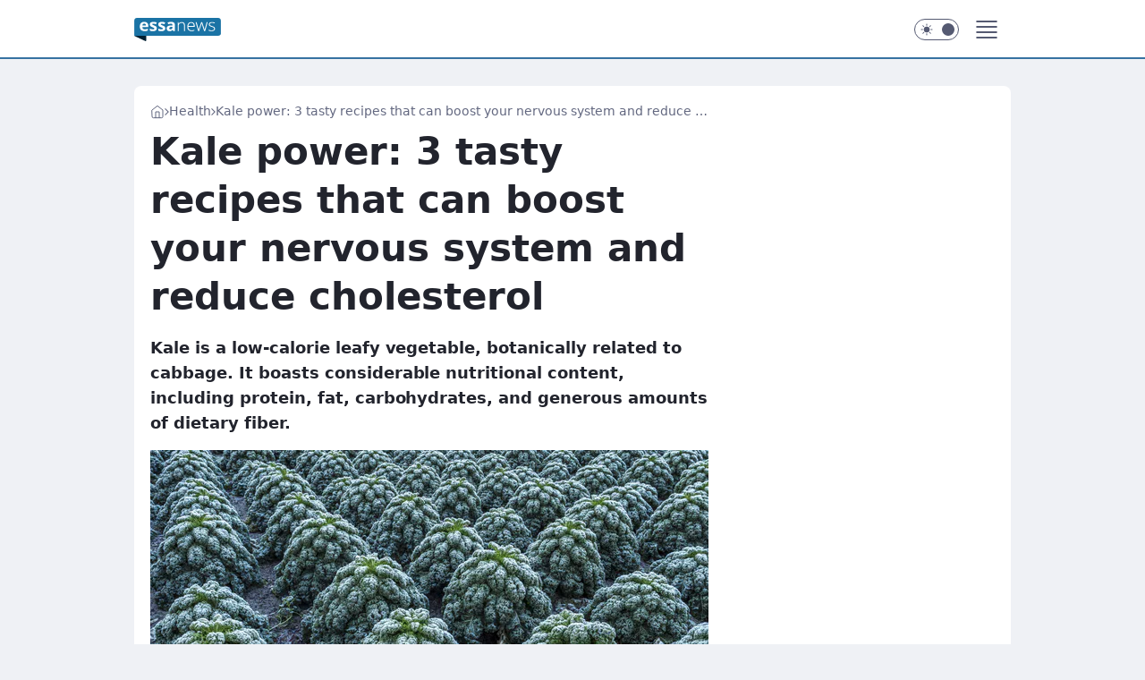

--- FILE ---
content_type: text/html
request_url: https://essanews.com/kale-power-3-tasty-recipes-that-can-boost-your-nervous-system-and-reduce-cholesterol,6975736472971393a
body_size: 21280
content:
<!DOCTYPE html><html lang="en"><head><meta charSet="utf-8"/><meta http-equiv="x-ua-compatible" content="ie=edge"/><title data-react-helmet="true">Kale power: 3 tasty recipes that can boost your nervous system and reduce cholesterol</title><link rel="canonical" href="https://essanews.com/kale-power-3-tasty-recipes-that-can-boost-your-nervous-system-and-reduce-cholesterol,6975736472971393a" data-react-helmet="true"/><meta property="fb:app_id" content="614141347465712"/><meta property="og:site_name" content="essanews.com"/><meta property="og:locale" content="en_US"/><meta property="og:title" content="Kale power: 3 tasty recipes that can boost your nervous system and reduce cholesterol" data-react-helmet="true"/><meta property="og:description" content="Kale is a low-calorie leafy vegetable, botanically related to cabbage. It boasts considerable nutritional content, incl…" data-react-helmet="true"/><meta property="og:url" content="https://essanews.com/kale-power-3-tasty-recipes-that-can-boost-your-nervous-system-and-reduce-cholesterol,6975736472971393a" data-react-helmet="true"/><meta name="twitter:card" content="summary_large_image" data-react-helmet="true"/><meta name="twitter:title" content="Kale power: 3 tasty recipes that can boost your nervous system and reduce cholesterol" data-react-helmet="true"/><meta name="twitter:description" content="Kale is a low-calorie leafy vegetable, botanically related to cabbage. It boasts considerable nutritional content, incl…" data-react-helmet="true"/><meta property="og:type" content="article" data-react-helmet="true"/><meta property="og:article:published_time" content="2023-12-20T12:41:00.000Z" data-react-helmet="true"/><meta property="og:article:author" content="MIGO" data-react-helmet="true"/><meta property="og:article:tag" content="jarmuż" data-react-helmet="true"/><meta property="og:article:tag" content="jarmuż właściwości" data-react-helmet="true"/><meta property="og:article:tag" content="jarmuż przepisy" data-react-helmet="true"/><meta property="og:image" content="https://i.wpimg.pl/1200x630/filerepo.grupawp.pl/api/v1/display/embed/315f689e-e0fb-4257-bcd0-248b2187cccb" data-react-helmet="true"/><meta property="og:image:url" content="https://i.wpimg.pl/1200x630/filerepo.grupawp.pl/api/v1/display/embed/315f689e-e0fb-4257-bcd0-248b2187cccb" data-react-helmet="true"/><meta name="twitter:image" content="https://i.wpimg.pl/1200x630/filerepo.grupawp.pl/api/v1/display/embed/315f689e-e0fb-4257-bcd0-248b2187cccb" data-react-helmet="true"/><meta name="twitter:card" content="summary_large_image" data-react-helmet="true"/><meta name="robots" content="max-image-preview:large" data-react-helmet="true"/><meta name="description" data-react-helmet="true" content="Kale is a low-calorie leafy vegetable, botanically related to cabbage. It boasts considerable nutritional content, incl…"/><meta name="title" data-react-helmet="true" content="Kale power: 3 tasty recipes that can boost your nervous system and reduce cholesterol"/><meta name="logo" content="https://essanews.com/L2xvZ28uY1MZFCwBFw5uR1pMeB1UGitdVgY0VRoI"/><meta name="viewport" content="width=device-width, initial-scale=1"/><meta name="breakpoints" content="629, 1139, 1365"/><meta name="content-width" content="device-width, 630, 980, 1280"/><link rel="manifest" href="/site.webmanifest"/><meta name="mobile-web-app-capable" content="yes"/><meta name="apple-mobile-web-app-capable" content="yes"/><meta name="apple-mobile-web-app-status-bar-style" content="black-translucent"/><meta name="theme-color" content="var(--color-astral-500)"/><link rel="apple-touch-icon" href="/resources/icons/icon.png"/><link href="/assets/9952fc4/staticStyles.css" rel="preload" as="style"/><link href="/assets/9952fc4/defaultThemeStyles.css" rel="preload" as="style"/><link href="/assets/9952fc4/62d33b0c.css" rel="preload" as="style"/><link href="/assets/9952fc4/7eb15a20.css" rel="preload" as="style"/><link href="/assets/9952fc4/ab134ad4.css" rel="preload" as="style"/><link href="https://essanews.com/[base64]" rel="preload" as="script" crossorigin="anonymous"/><link href="https://www.wp.pl" rel="preconnect"/><link href="https://v.wpimg.pl" rel="preconnect"/><link href="https://www.googletagservices.com" rel="preconnect"/><link href="https://securepubads.g.doubleclick.net" rel="preconnect"/><link href="//connect.facebook.net" rel="dns-prefetch"/><link href="//cdn.pushpushgo.com" rel="dns-prefetch"/><link href="//ad.doubleclick.net" rel="dns-prefetch"/><link href="//pagead2.googlesyndication.com" rel="dns-prefetch"/><link href="//static.criteo.net" rel="dns-prefetch"/><link href="//fonts.googleapis.com" rel="dns-prefetch"/><link href="//fonts.gstatic.com" rel="dns-prefetch"/><link href="//c.amazon-adsystem.com" rel="dns-prefetch"/><link href="//bidder.criteo.com" rel="dns-prefetch"/><link href="//adx.adform.net" rel="dns-prefetch"/><link href="//fastlane.rubiconproject.com" rel="dns-prefetch"/><link href="//i.connectad.io" rel="dns-prefetch"/><link href="//hbopenbid.pubmatic.com" rel="dns-prefetch"/><link href="//htlb.casalemedia.com" rel="dns-prefetch"/><link href="//ib.adnxs.com" rel="dns-prefetch"/><link href="//ads.businessclick.com" rel="dns-prefetch"/><link href="//wirtualn-d.openx.net" rel="dns-prefetch"/><link href="//an.facebook.com" rel="dns-prefetch"/><link href="//a.teads.tv" rel="dns-prefetch"/><link href="//prebid-eu.creativecdn.com" rel="dns-prefetch"/><link rel="stylesheet" type="text/css" href="/assets/9952fc4/staticStyles.css"/><style id="inlineStyles">:root{--color-astral-50:#e7eff7;--color-astral-100:#cbdeec;--color-astral-200:#93c2e3;--color-astral-300:#68a1c8;--color-astral-400:#4585b2;--color-astral-400-rgb:69, 133, 178;--color-astral-500:#3772a1;--color-astral-500-rgb:55, 114, 161;--color-astral-600:#336c9a;--color-astral-700:#296290;--color-brand:var(--color-astral-500);--color-brand-rgb:var(--color-astral-500-rgb);--color-brand-lightened:#4f9dc9;--color-brand-darkened:#02507c;--color-brand-white:#bfdeef;--color-brand-link:var(--color-astral-500);--radius-brand:8px;}body.dark{--color-brand:var(--color-astral-400);--color-brand-rgb:var(--color-astral-400-rgb);--color-brand-link:var(--color-astral-200);}svg.header__siteLogo{height:26px;width:97px;@media screen and (min-width: 630px){margin-top:5px;height:36px;width:134px;}}</style><link id="theme" rel="stylesheet" type="text/css" href="/assets/9952fc4/defaultThemeStyles.css"/><link rel="stylesheet" type="text/css" href="/assets/9952fc4/62d33b0c.css"/><link rel="stylesheet" type="text/css" href="/assets/9952fc4/7eb15a20.css"/><link rel="stylesheet" type="text/css" href="/assets/9952fc4/ab134ad4.css"/><script src="https://essanews.com/[base64]" crossorigin="anonymous"></script><script id="wpjslib-config">
          var screeningv2 = true;
          var WP = [];
          var wp_gaf_targeting = {"rv":"2","spin":"blyqlxyw","rekids":"244490","prefly":"1","advSlots":"006","ctype":"article","cid":"6975736472971393","cview":"","cuct":"PK-204|PK-197","ccategory":"health","REKtagi":"jarmuz;jarmuz_wlasciwosci;jarmuz_przepisy","tmt":"","ciab":"IAB-v3-221,IAB-v3-296,IAB-v3-231,IAB8-12,IAB7-24,IAB7-44","phtml":"essanews.com/kale-power-3-tasty-recipes-that-can-boost-your-nervous-system-and-reduce-cholesterol,6975736472971393a"};
          
          var rekid = '244490';
          var wp_sn = 'essanews_us';
          var wp_mobile = false;
          var wp_defer_vendors = 'siteReady';
          
          
          var wp_fb_id = null;
          
          
          
          
          
  var wp_consent_text = 'essanews.com is a part of Wirtualna Polska media company. '
  var wp_consent_color = 'var(--color-astral-500)'
  var wp_consent_logo = 'https://essanews.com/logo.png'
  
  var wp_pub_name = 'essanews.com'
  
  var wp_lang = 'en';
  
          var wp_spa_config = {"platform":"desktop","payload":{"dot":{"ctype":"article","cplatform":"crisp","csystem":"ncr","cid":"6975736472971393","bunch":"Publication","cedtype":"news","cdate":"2023-12-20","ctags":"jarmuż,jarmuż właściwości,jarmuż przepisy","csource":"o2pl","cauthor":"MIGO","ccategory":"Health","cpageno":1,"cpagemax":1,"ciab":"IAB-v3-221,IAB-v3-296,IAB-v3-231,IAB8-12,IAB7-24,IAB7-44","ctlength":"1864","corigin":"contentai","crepub":0,"cuct":"PK-204|PK-197","href":"https://essanews.com/kale-power-3-tasty-recipes-that-can-boost-your-nervous-system-and-reduce-cholesterol,6975736472971393a","canonical":"https://essanews.com/kale-power-3-tasty-recipes-that-can-boost-your-nervous-system-and-reduce-cholesterol,6975736472971393a","darkmode":0}},"desktop":{"dot":{"base":"essanews_us","bunches":{"Home":"244489","Publication":"244490","PublicationsListing":"244491","Gallery":"246081"}}},"mobile":{"dot":{"base":"essanews_us","bunches":{"Home":"244493","Publication":"244494","PublicationsListing":"244495","Gallery":"246080"}}}};
          var TECH = true;
          
          wp_spa_config.payload.dot.layout = window.matchMedia('(min-width: 1366px)').matches ? 'wide' : 'narrow';
          window.matchMedia('(min-width: 1366px)').addEventListener('change', function(event) {
            wp_dot_addparams.layout = event.matches ? 'wide' : 'narrow';
          });
          
          var getPopoverAnchor = async () => document.querySelector('[data-role="onelogin-button"]');
          </script><meta name="gaf" content="blyqlxyw"/><script id="gaf-fallback">!function(e,f){try{if(!document.cookie.match('(^|;)\s*WPdp=([^;]*)')||/google/i.test(window.navigator.userAgent))return;f.WP=f.WP||[];f.wp_pvid=f.wp_pvid||(function(){var output='';while(output.length<20){output+=Math.random().toString(16).substr(2);output=output.substr(0,20)}return output})(20);var abtest=function(){function e(t){return!(null==t)&&"object"==typeof t&&!Array.isArray(t)&&0<Object.keys(t).length}var t="",r=f.wp_abtest;return e(r)&&(t=Object.entries(r).map(([r,t])=>{if(e(t))return Object.entries(t).map(([t,e])=>r+"|"+t+"|"+e).join(";")}).join(";")),t}();var r,s,c=[["https://essanews","com/[base64]"].join('.'),["pvid="+f.wp_pvid,(s=e.cookie.match(/(^|;)\s*PWA_adbd\s*=\s*([^;]+)/),"PWA_adbd="+(s?s.pop():"0")),location.search.substring(1),(r=e.referrer,r&&"PWAref="+encodeURIComponent(r.replace(/^https?:\/\//,""))),f.wp_sn&&"sn="+f.wp_sn, abtest&&"abtest="+encodeURIComponent(abtest)].filter(Boolean).join("&")].join("/?");e.write('<scr'+'ipt src="'+c+'"><\/scr'+'ipt>')}catch(_){console.error(_)}}(document,window);</script><script crossorigin="anonymous" src="https://essanews.com/[base64]" id="wpjslib6" type="module" async=""></script><link rel="alternate" type="application/rss+xml" title="Aktualności" href="/rss/news"/></head><body data-blocked-scroll="false" class=""><div data-container="true" id="root"><div class="bLyqrHrI"><div class="bLyqssqM"><div class="bLyqlXzc"></div></div><div><script>(function (querySelector, slotNumber, querySelectorAlternative, handleNativeAd, nativeAdComponentClass) {var WP = window.WP;var setNative;if (handleNativeAd) {if (nativeAdComponentClass) {setNative = handleNativeAd(nativeAdComponentClass);}else {setNative = handleNativeAd;}}else {setNative = function (data, onViewCallback) {if (!window.callbacksAf) {window.callbacksAf = {};}var slotData = {dataNative: data,onViewCallback: onViewCallback,};window.callbacksAf[slotNumber] = slotData;};}if (typeof querySelector !== 'undefined' && typeof WP !== 'undefined') {WP.push(function () {WP.gaf.registerSlot(slotNumber, querySelector, {setNative: setNative,alternativeSlot: querySelectorAlternative,});});}})('.bLyqlXzc', 6, '', null, '')</script></div></div><div class="bLyqrHrM"><div class="bLyqssqQ"><div class="bLyqlXzg"></div></div><div></div></div><div class="bLyqrHtn"><div class="bLyqsssr"><div class="bLyqlXAH"></div></div><div><script>(function (querySelector, slotNumber, querySelectorAlternative, handleNativeAd, nativeAdComponentClass) {var WP = window.WP;var setNative;if (handleNativeAd) {if (nativeAdComponentClass) {setNative = handleNativeAd(nativeAdComponentClass);}else {setNative = handleNativeAd;}}else {setNative = function (data, onViewCallback) {if (!window.callbacksAf) {window.callbacksAf = {};}var slotData = {dataNative: data,onViewCallback: onViewCallback,};window.callbacksAf[slotNumber] = slotData;};}if (typeof querySelector !== 'undefined' && typeof WP !== 'undefined') {WP.push(function () {WP.gaf.registerSlot(slotNumber, querySelector, {setNative: setNative,alternativeSlot: querySelectorAlternative,});});}})('.bLyqlXAH', 89, '', null, '')</script></div></div><div class="blyqlxywh"></div><div class="Nar"><header class="Ta9" data-st-area="header"><div class="Tb"><div class="Ta-"><a href="/" class="EHmf cHJldmVudENC" title="essanews.com"><svg class="header__siteLogo Tbb"><use href="/resources/siteLogo.svg#root"></use></svg></a></div><ul class="BZg-"><li class="D3lh"><div class="D3ld"><span class="HXv9 HXvx HXvr"><a href="/us-news,category,7000551350921345" class="F5a7 F5q- D3a7 EHmf cHJldmVudENC">US News</a></span></div></li><li class="D3lh"><div class="D3ld"><span class="HXv9 HXvx HXvr"><a href="/local-news,category,7000551241906305" class="F5a7 F5q- D3a7 EHmf cHJldmVudENC">Local News</a></span></div></li><li class="D3lh"><div class="D3ld"><span class="HXv9 HXvx HXvr"><a href="/world-news,category,6941086894745729" class="F5a7 F5q- D3a7 EHmf cHJldmVudENC">World News</a></span></div></li><li class="D3lh"><div class="D3ld"><span class="HXv9 HXvx HXvr"><a href="/entertainment,category,6941086905001601" class="F5a7 F5q- D3a7 EHmf cHJldmVudENC">Entertainment</a></span></div></li><li class="D3lh"><div class="D3ld"><span class="HXv9 HXvx HXvr"><a href="/lifestyle,category,6941086914811521" class="F5a7 F5q- D3a7 EHmf cHJldmVudENC">Lifestyle</a></span></div></li><li class="D3lh"><div class="D3ld"><span class="HXv9 HXvx HXvr"><a href="/health,category,6970823935039105" class="F5a7 F5q- D3a7 EHmf cHJldmVudENC">Health</a></span></div></li></ul><div class="BVg5"><div class="BVg7"></div><div class="BVbn"><div><input type="checkbox" class="ANcn" id="darkModeCheckbox"/><label class="ANbv" for="darkModeCheckbox"><div class="ANcp"><svg xmlns="http://www.w3.org/2000/svg" fill="currentColor" viewBox="0 0 16 16" class="ANcr ANct"><path d="M15.293 11.293A8 8 0 0 1 4.707.707a8.001 8.001 0 1 0 10.586 10.586"></path></svg><svg xmlns="http://www.w3.org/2000/svg" fill="currentColor" viewBox="0 0 30 30" class="ANcr"><path d="M14.984.986A1 1 0 0 0 14 2v3a1 1 0 1 0 2 0V2A1 1 0 0 0 14.984.986M5.797 4.8a1 1 0 0 0-.695 1.717l2.12 2.12a1 1 0 1 0 1.415-1.413L6.516 5.102a1 1 0 0 0-.72-.303m18.375 0a1 1 0 0 0-.688.303l-2.12 2.12a1 1 0 1 0 1.413 1.415l2.121-2.121a1 1 0 0 0-.726-1.717M15 8a7 7 0 0 0-7 7 7 7 0 0 0 7 7 7 7 0 0 0 7-7 7 7 0 0 0-7-7M2 14a1 1 0 1 0 0 2h3a1 1 0 1 0 0-2zm23 0a1 1 0 1 0 0 2h3a1 1 0 1 0 0-2zM7.91 21.06a1 1 0 0 0-.687.303l-2.121 2.121a1 1 0 1 0 1.414 1.414l2.12-2.12a1 1 0 0 0-.726-1.717m14.15 0a1 1 0 0 0-.697 1.717l2.121 2.121a1 1 0 1 0 1.414-1.414l-2.12-2.12a1 1 0 0 0-.717-.303m-7.076 2.926A1 1 0 0 0 14 25v3a1 1 0 1 0 2 0v-3a1 1 0 0 0-1.016-1.014"></path></svg></div><div class="ANcx"></div></label></div></div></div><div class="Tbh"><div role="button" tabindex="0" aria-label="Menu" class="ADcf"><svg xmlns="http://www.w3.org/2000/svg" fill="none" viewBox="0 0 32 32"><path stroke="currentColor" stroke-linecap="round" stroke-linejoin="round" stroke-width="1.8" d="M5 19h22M5 13h22M5 7h22M5 25h22"></path></svg></div><div class="B7hn"><aside class="B7hv"><div class="B7hx"><nav class="B7hr"><ul class="D1g-"><li class="D1lb"><span class="D1ld"><div class="D1k-"><a href="/us-news,category,7000551350921345" class="F5a7 D1a7 EHmf cHJldmVudENC">US News</a></div></span></li><li class="D1lb"><span class="D1ld"><div class="D1k-"><a href="/local-news,category,7000551241906305" class="F5a7 D1a7 EHmf cHJldmVudENC">Local News</a></div></span></li><li class="D1lb"><span class="D1ld"><div class="D1k-"><a href="/world-news,category,6941086894745729" class="F5a7 D1a7 EHmf cHJldmVudENC">World News</a></div></span></li><li class="D1lb"><span class="D1ld"><div class="D1k-"><a href="/entertainment,category,6941086905001601" class="F5a7 D1a7 EHmf cHJldmVudENC">Entertainment</a></div></span></li><li class="D1lb"><span class="D1ld"><div class="D1k-"><a href="/lifestyle,category,6941086914811521" class="F5a7 D1a7 EHmf cHJldmVudENC">Lifestyle</a></div></span></li><li class="D1lb"><span class="D1ld"><div class="D1k-"><a href="/health,category,6970823935039105" class="F5a7 D1a7 EHmf cHJldmVudENC">Health</a></div></span></li><li class="D1lb"><span class="D1ld"><div class="D1k-"><a href="/food,category,6970823946549377" class="F5a7 D1a7 EHmf cHJldmVudENC">Food</a></div></span></li><li class="D1lb"><span class="D1ld"><div class="D1k-"><a href="/sports,category,6970823956399745" class="F5a7 D1a7 EHmf cHJldmVudENC">Sports</a></div></span></li><li class="D1lb"><span class="D1ld"><div class="D1k-"><a href="/tips-tricks,category,6970823966258817" class="F5a7 D1a7 EHmf cHJldmVudENC">Tips&amp;Tricks</a></div></span></li><li class="D1lb"><span class="D1ld"><div class="D1k-"><a href="/tech,category,6941086924736641" class="F5a7 D1a7 EHmf cHJldmVudENC">Tech</a></div></span></li><li class="D1lb"><span class="D1ld"><div class="D1k-"><a href="/autos,category,6941086939145857" class="F5a7 D1a7 EHmf cHJldmVudENC">Autos</a></div></span></li></ul></nav></div></aside></div></div></div><div id="loading-bar" class="B5hf"></div></header></div><div class="bLyqpAut"></div><div class="Nan"><div class="Lal"><div><div class="bLyqoPvp"></div></div></div></div><div class="bLyqpAuw"></div><main class="B1at wpp-floating"><article id="main-content" data-st-area="article-article"><div class="IHo3"><!--$--><div class="IHy3 ARc5"><div><span class="HXv9 H7x- HXvx"><a href="/" class="EHmf cHJldmVudENC" title="essanews.com"><svg xmlns="http://www.w3.org/2000/svg" fill="none" viewBox="0 0 16 16" class="H7br"><path stroke="currentColor" stroke-linecap="round" stroke-linejoin="round" d="m2 6 6-4.666L14 6v7.334a1.333 1.333 0 0 1-1.333 1.333H3.333A1.333 1.333 0 0 1 2 13.334z"></path><path stroke="currentColor" stroke-linecap="round" stroke-linejoin="round" d="M6 14.667V8h4v6.667"></path></svg></a><svg xmlns="http://www.w3.org/2000/svg" fill="currentColor" viewBox="0 0 14 24" class="H7yd"><path d="M9.48 11.648a.5.5 0 0 1 0 .704L.7 21.195a1 1 0 0 0 0 1.41l.676.68a1 1 0 0 0 1.419 0L13.3 12.705a1 1 0 0 0 0-1.41L2.795.715a1 1 0 0 0-1.42 0l-.675.68a1 1 0 0 0 0 1.41z"></path></svg><a href="/health,category,6970823935039105" class="EHmf cHJldmVudENC" title="Health">Health</a><svg xmlns="http://www.w3.org/2000/svg" fill="currentColor" viewBox="0 0 14 24" class="H7yd"><path d="M9.48 11.648a.5.5 0 0 1 0 .704L.7 21.195a1 1 0 0 0 0 1.41l.676.68a1 1 0 0 0 1.419 0L13.3 12.705a1 1 0 0 0 0-1.41L2.795.715a1 1 0 0 0-1.42 0l-.675.68a1 1 0 0 0 0 1.41z"></path></svg><span class="H7yf">Kale power: 3 tasty recipes that can boost your nervous system and reduce cholesterol</span></span><script type="application/ld+json">{"@context":"https://schema.org/","@type":"BreadcrumbList","itemListElement":[{"@type":"ListItem","position":1,"name":"essanews.com","item":"https://essanews.com/"},{"@type":"ListItem","position":2,"name":"Health","item":"https://essanews.com/health,category,6970823935039105"},{"@type":"ListItem","position":3,"name":"Kale power: 3 tasty recipes that can boost your nervous system and reduce cholesterol"}]}</script><div class="HHft"><h1 class="HHa9">Kale power: 3 tasty recipes that can boost your nervous system and reduce cholesterol</h1><div class="VFet READABLE_BY_TTS_CLASS"><p>Kale is a low-calorie leafy vegetable, botanically related to cabbage. It boasts considerable nutritional content, including protein, fat, carbohydrates, and generous amounts of dietary fiber.</p></div></div></div><div class="HHfv"><div class="Bd"><div class="Bb EPmr"><picture><source media="(max-width: 629px)" srcSet="https://v.wpimg.pl/MjE4N2NjYgskVjgBYRFvHmcObFsnSGFIMBZ0EGFcf1M9B3sGYQwkBiBGK0IhRCoYMEQvRT5EPQZqVT5bYRx8RSFdPUIiCzRFIFksVypFfltwUngKdw9gD3VSLB96WHhdaFYtVn5Hf159VnwDdl0uCSZWbE8"/><source media="(min-width: 630px) and (max-width: 1139px)" srcSet="https://v.wpimg.pl/MjE4N2NjYgskVjgBYRFvHmcObFsnSGFIMBZ0EGFcfVI9B3oAYQwkBiBGK0IhRCoYMEQvRT5EPQZqVT5bYRx8RSFdPUIiCzRFIFksVypFfltwUngKdw9gD3VSLB96WHhdaFYtVn5Hf159VnwDdl0uCSZWbE8"/><source media="(min-width: 1140px) and (max-width: 1365px)" srcSet="https://v.wpimg.pl/MjE4N2NjYgskVjgBYRFvHmcObFsnSGFIMBZ0EGFcf149B3sDYQwkBiBGK0IhRCoYMEQvRT5EPQZqVT5bYRx8RSFdPUIiCzRFIFksVypFfltwUngKdw9gD3VSLB96WHhdaFYtVn5Hf159VnwDdl0uCSZWbE8"/><source media="(min-width: 1366px)" srcSet="https://v.wpimg.pl/MjE4N2NjYgskVjgBYRFvHmcObFsnSGFIMBZ0EGFTflI9AXwKYQwkBiBGK0IhRCoYMEQvRT5EPQZqVT5bYRx8RSFdPUIiCzRFIFksVypFfltwUngKdw9gD3VSLB96WHhdaFYtVn5Hf159VnwDdl0uCSZWbE8"/><img src="https://v.wpimg.pl/YjIxODdjdgsoGjl3SxF7HmtCbS0NSHVIPFp1Zktba1J5AGAiDQY8GCwIIGoDGCwaKA8_ahQGdgs5EWAyVUU9AzoIIyUdRTwHKx0ra1dbbAx_QHYhSQ9pDCtVe3ZRXXQIKhx_aVZeYQh7SXdzBwk6CGsF" alt="Why is it worth eating kale?" loading="eager" class="O1ax G9h9"/></picture></div></div><span class="HXxb HHl7 HXvx">Why is it worth eating kale?</span></div><span class="HXv5 EPmt JBabd HXvx HXvr">Images source: © Licensor | ruurd dankloff</span><footer class="HJat"><div class="OPat"><div class="OPtv"><svg xmlns="http://www.w3.org/2000/svg" fill="none" stroke="currentColor" viewBox="0 0 46 46" class="HPax HPvd"><circle cx="23" cy="23" r="22.5" stroke="none"></circle><path stroke-linecap="round" stroke-width="2" d="M13 32v-2a5 5 0 0 1 5-5h10a5 5 0 0 1 5 5v2m-5-16a5 5 0 1 1-10 0 5 5 0 0 1 10 0Z"></path></svg></div><div><span class="HXw- HXvx HXvt"><a href="/migo,author,6948983599917664" class="OPagv EHmf cHJldmVudENC" title="MIGO">MIGO</a></span></div><p class="HXxb ONamz HXvx"><time dateTime="2023-12-20T12:41:00.000Z">7:41 AM EST, December 20, 2023</time></p></div><div class="HJmx"><div class="I7cd"><button class="HZx3 HZb INzf INzl" type="button" aria-label="SHARE"><div class="HZbr HZxr"><svg xmlns="http://www.w3.org/2000/svg" fill="none" stroke="currentColor" viewBox="0 0 16 16"><path stroke-linecap="round" stroke-linejoin="round" d="M12 5.333a2 2 0 1 0 0-4 2 2 0 0 0 0 4M4 10a2 2 0 1 0 0-4 2 2 0 0 0 0 4m8 4.667a2 2 0 1 0 0-4 2 2 0 0 0 0 4m-6.273-5.66 4.553 2.653m-.007-7.32L5.727 6.993"></path></svg></div><div><div class="HZbv">SHARE</div></div></button><div class="I7cb"></div></div></div></footer></div><div class="IHc7 ARc7"><style>.bLyqqWtN{
    min-height: inherit;
    height: inherit;
    position: inherit;
    display: inherit;
    flex: 0 0 100%;
  }</style><div class="bLyqmIzp C3jh Fh Fl Fj"><div><script>(function (slotNumber, querySelector, optionsRaw) {
    var WP = window.WP;
    var options = optionsRaw && JSON.parse(optionsRaw);
    WP.push(function () {
        WP.gaf.registerPlaceholder(slotNumber, querySelector, options);
    });
}(67, '.bLyqmIzp' , '{"fixed":true,"sticky":false,"durable":true}'))</script></div><div class="bLyqqWtN"><style>.bLyqrHsR, .bLyqssrV {
    min-height: inherit;
    height: inherit;
    position: inherit;
    display: inherit;
    flex: 0 0 100%;
  }</style><div class="bLyqrHsR"><div class="bLyqssrV"><div class="bLyqlXAl"></div></div><div><script>(function (querySelector, slotNumber, querySelectorAlternative, handleNativeAd, nativeAdComponentClass) {var WP = window.WP;var setNative;if (handleNativeAd) {if (nativeAdComponentClass) {setNative = handleNativeAd(nativeAdComponentClass);}else {setNative = handleNativeAd;}}else {setNative = function (data, onViewCallback) {if (!window.callbacksAf) {window.callbacksAf = {};}var slotData = {dataNative: data,onViewCallback: onViewCallback,};window.callbacksAf[slotNumber] = slotData;};}if (typeof querySelector !== 'undefined' && typeof WP !== 'undefined') {WP.push(function () {WP.gaf.registerSlot(slotNumber, querySelector, {setNative: setNative,alternativeSlot: querySelectorAlternative,});});}})('.bLyqlXAl', 67, '', null, '')</script></div></div></div></div><style>.bLyqqWti{
    min-height: inherit;
    height: inherit;
    position: inherit;
    display: inherit;
    flex: 0 0 100%;
  }</style><div class="bLyqmIyK Fh Fx Fj"><div><script>(function (slotNumber, querySelector, optionsRaw) {
    var WP = window.WP;
    var options = optionsRaw && JSON.parse(optionsRaw);
    WP.push(function () {
        WP.gaf.registerPlaceholder(slotNumber, querySelector, options);
    });
}(36, '.bLyqmIyK' , '{"fixed":true,"sticky":true,"durable":false,"top":90}'))</script></div><div class="bLyqqWti"><style>.bLyqrHsm, .bLyqssrq {
    min-height: inherit;
    height: inherit;
    position: inherit;
    display: inherit;
    flex: 0 0 100%;
  }</style><div class="bLyqrHsm"><div class="bLyqssrq"><div class="bLyqlXzG"></div></div><div><script>(function (querySelector, slotNumber, querySelectorAlternative, handleNativeAd, nativeAdComponentClass) {var WP = window.WP;var setNative;if (handleNativeAd) {if (nativeAdComponentClass) {setNative = handleNativeAd(nativeAdComponentClass);}else {setNative = handleNativeAd;}}else {setNative = function (data, onViewCallback) {if (!window.callbacksAf) {window.callbacksAf = {};}var slotData = {dataNative: data,onViewCallback: onViewCallback,};window.callbacksAf[slotNumber] = slotData;};}if (typeof querySelector !== 'undefined' && typeof WP !== 'undefined') {WP.push(function () {WP.gaf.registerSlot(slotNumber, querySelector, {setNative: setNative,alternativeSlot: querySelectorAlternative,});});}})('.bLyqlXzG', 36, '', null, '')</script></div></div></div></div></div><!--/$--><div class="IHy1 APc1"><style>.bLyqqWsZ{
    min-height: inherit;
    height: inherit;
    position: inherit;
    display: inherit;
    flex: 0 0 100%;
  }</style><div class="bLyqmIyB Fh Fx Fj"><div><script>(function (slotNumber, querySelector, optionsRaw) {
    var WP = window.WP;
    var options = optionsRaw && JSON.parse(optionsRaw);
    WP.push(function () {
        WP.gaf.registerPlaceholder(slotNumber, querySelector, options);
    });
}(27, '.bLyqmIyB' , '{"fixed":true,"sticky":true,"durable":false,"top":90}'))</script></div><div class="bLyqqWsZ"><style>.bLyqrHsd, .bLyqssrh {
    min-height: inherit;
    height: inherit;
    position: inherit;
    display: inherit;
    flex: 0 0 100%;
  }</style><div class="bLyqrHsd"><div class="bLyqssrh"><div class="bLyqlXzx"></div></div><div><script>(function (querySelector, slotNumber, querySelectorAlternative, handleNativeAd, nativeAdComponentClass) {var WP = window.WP;var setNative;if (handleNativeAd) {if (nativeAdComponentClass) {setNative = handleNativeAd(nativeAdComponentClass);}else {setNative = handleNativeAd;}}else {setNative = function (data, onViewCallback) {if (!window.callbacksAf) {window.callbacksAf = {};}var slotData = {dataNative: data,onViewCallback: onViewCallback,};window.callbacksAf[slotNumber] = slotData;};}if (typeof querySelector !== 'undefined' && typeof WP !== 'undefined') {WP.push(function () {WP.gaf.registerSlot(slotNumber, querySelector, {setNative: setNative,alternativeSlot: querySelectorAlternative,});});}})('.bLyqlXzx', 27, '', null, '')</script></div></div></div></div></div><div class="A-d3"><style>.bLyqqWsB{
    min-height: inherit;
    height: inherit;
    position: inherit;
    display: inherit;
    flex: 0 0 100%;
  }</style><div class="bLyqmIyd A-d5 Fh Ft"><div><script>(function (slotNumber, querySelector, optionsRaw) {
    var WP = window.WP;
    var options = optionsRaw && JSON.parse(optionsRaw);
    WP.push(function () {
        WP.gaf.registerPlaceholder(slotNumber, querySelector, options);
    });
}(3, '.bLyqmIyd' , '{"fixed":true,"sticky":false,"durable":false}'))</script></div><img class="bLyqntxh" src="https://v.wpimg.pl/YWRfZW4udjYzBCxkGw57I3BceDREHQYkJgJ4exYAe21wSTM6VRI8JH0HPiEbBTU2MQMyOFgRPCUNBz4IURt3JCQBeCo"/><div class="bLyqqWsB"><style>.bLyqrHrF, .bLyqssqJ {
    min-height: inherit;
    height: inherit;
    position: inherit;
    display: inherit;
    flex: 0 0 100%;
  }</style><div class="bLyqrHrF"><div class="bLyqssqJ"><div class="bLyqlXyZ"></div></div><div><script>(function (querySelector, slotNumber, querySelectorAlternative, handleNativeAd, nativeAdComponentClass) {var WP = window.WP;var setNative;if (handleNativeAd) {if (nativeAdComponentClass) {setNative = handleNativeAd(nativeAdComponentClass);}else {setNative = handleNativeAd;}}else {setNative = function (data, onViewCallback) {if (!window.callbacksAf) {window.callbacksAf = {};}var slotData = {dataNative: data,onViewCallback: onViewCallback,};window.callbacksAf[slotNumber] = slotData;};}if (typeof querySelector !== 'undefined' && typeof WP !== 'undefined') {WP.push(function () {WP.gaf.registerSlot(slotNumber, querySelector, {setNative: setNative,alternativeSlot: querySelectorAlternative,});});}})('.bLyqlXyZ', 3, '.bLyqoPvp', null, '')</script></div></div></div></div></div><!--$--><div class="IHyn"><div class="VFet READABLE_BY_TTS_CLASS"><p><strong>Rich in vitamins and minerals</strong>, kale provides vitamins A, B1, B2, B3, B6, folic acid, vitamins C, E, and K, as well as minerals like calcium, iron, magnesium, phosphorus, potassium, and sodium. Significant levels of trace elements such as copper, manganese, zinc, and selenium can also be found in it.</p></div><div class="VFet READABLE_BY_TTS_CLASS"><p><strong>Key health benefits of kale include:</strong></p></div><div class="VFet READABLE_BY_TTS_CLASS"><ul><li>Support for the nervous system,</li></ul></div><div class="VFet READABLE_BY_TTS_CLASS"><ul><li>Lowering of cholesterol and prevention of atherosclerosis,</li></ul></div><div class="VFet READABLE_BY_TTS_CLASS"><ul><li>Anticancer properties that reduce the risk of developing lung, prostate, breast, and colon cancer,</li></ul></div><div class="VFet READABLE_BY_TTS_CLASS"><ul><li>Protection against Helicobacter pylori bacteria,</li></ul></div><div class="VFet READABLE_BY_TTS_CLASS"><ul><li>Strengthening of blood vessels, reducing the visibility of bruises.</li></ul></div><div class="VFet READABLE_BY_TTS_CLASS"><p><strong>How to prepare kale?</strong></p></div><div class="VFet READABLE_BY_TTS_CLASS"><p>Kale can be consumed raw as a&nbsp;stand-alone snack or added to various dishes like salads, pasta, smoothies, and soups. Here are three recipes to try:</p></div><style>.bLyqqWsD{
    min-height: inherit;
    height: inherit;
    position: inherit;
    display: inherit;
    flex: 0 0 100%;
  }</style><div class="bLyqmIyf M5aj7 Fh Fp"><div><script>(function (slotNumber, querySelector, optionsRaw) {
    var WP = window.WP;
    var options = optionsRaw && JSON.parse(optionsRaw);
    WP.push(function () {
        WP.gaf.registerPlaceholder(slotNumber, querySelector, options);
    });
}(5, '.bLyqmIyf' , '{"fixed":false,"sticky":false,"durable":false}'))</script></div><img class="bLyqntxj" src="https://v.wpimg.pl/YWRfZW4udjYzBCxkGw57I3BceDREHQYkJgJ4exYAe21wSTM6VRI8JH0HPiEbBTU2MQMyOFgRPCUNBz4IURt3JCQBeCo"/><div class="bLyqqWsD"><style>.bLyqrHrH, .bLyqssqL {
    min-height: inherit;
    height: inherit;
    position: inherit;
    display: inherit;
    flex: 0 0 100%;
  }</style><div class="bLyqrHrH"><div class="bLyqssqL"><div class="bLyqlXzb"></div></div><div><script>(function (querySelector, slotNumber, querySelectorAlternative, handleNativeAd, nativeAdComponentClass) {var WP = window.WP;var setNative;if (handleNativeAd) {if (nativeAdComponentClass) {setNative = handleNativeAd(nativeAdComponentClass);}else {setNative = handleNativeAd;}}else {setNative = function (data, onViewCallback) {if (!window.callbacksAf) {window.callbacksAf = {};}var slotData = {dataNative: data,onViewCallback: onViewCallback,};window.callbacksAf[slotNumber] = slotData;};}if (typeof querySelector !== 'undefined' && typeof WP !== 'undefined') {WP.push(function () {WP.gaf.registerSlot(slotNumber, querySelector, {setNative: setNative,alternativeSlot: querySelectorAlternative,});});}})('.bLyqlXzb', 5, '', null, '')</script></div></div></div></div><div class="VFet READABLE_BY_TTS_CLASS"><p><strong>1. Kale snack</strong></p></div><div class="VFet READABLE_BY_TTS_CLASS"><p>For a&nbsp;standalone snack, consider making kale chips. Wash and dry the leaves, drizzle them with olive oil, sprinkle with salt and your preferred spices, then bake in the oven. Ensure the leaves don't overlap while baking. In just 5&nbsp;minutes at 320 degrees Fahrenheit, you will have a&nbsp;crisp, fragrant, and healthy snack!</p></div><div class="VFet READABLE_BY_TTS_CLASS"><p><strong>2. Kale and quinoa salad</strong></p></div><div class="VFet READABLE_BY_TTS_CLASS"><p>Slice the kale into pieces, mix with cooked quinoa, diced avocado, roasted walnuts, sunflower seeds, and the cheese of your choice (for example, feta). Dress the salad with olive oil, lemon juice, salt, and pepper.</p></div><div class="VFet READABLE_BY_TTS_CLASS"><p><strong>3. Kale milk smoothie</strong></p></div><div class="VFet READABLE_BY_TTS_CLASS"><p>Combine a&nbsp;handful of kale, a&nbsp;banana, and berries. Blend until smooth and add suitable amount of milk (for example, plant-based) or yogurt (3.38-5.07 fl oz, depending on your desired consistency), a&nbsp;little honey or maple syrup, and a&nbsp;splash of lime juice to boost the flavor.</p></div></div><div class="IHc7"><div class="Hb"><div class="Hab"><style>.bLyqqWtj{
    min-height: inherit;
    height: inherit;
    position: inherit;
    display: inherit;
    flex: 0 0 100%;
  }</style><div class="bLyqmIyL Had Fh Fx Fj"><div><script>(function (slotNumber, querySelector, optionsRaw) {
    var WP = window.WP;
    var options = optionsRaw && JSON.parse(optionsRaw);
    WP.push(function () {
        WP.gaf.registerPlaceholder(slotNumber, querySelector, options);
    });
}(37, '.bLyqmIyL' , '{"fixed":true,"sticky":true,"durable":false,"top":90}'))</script></div><div class="bLyqqWtj"><style>.bLyqrHsn, .bLyqssrr {
    min-height: inherit;
    height: inherit;
    position: inherit;
    display: inherit;
    flex: 0 0 100%;
  }</style><div class="bLyqrHsn"><div class="bLyqssrr"><div class="bLyqlXzH"></div></div><div><script>(function (querySelector, slotNumber, querySelectorAlternative, handleNativeAd, nativeAdComponentClass) {var WP = window.WP;var setNative;if (handleNativeAd) {if (nativeAdComponentClass) {setNative = handleNativeAd(nativeAdComponentClass);}else {setNative = handleNativeAd;}}else {setNative = function (data, onViewCallback) {if (!window.callbacksAf) {window.callbacksAf = {};}var slotData = {dataNative: data,onViewCallback: onViewCallback,};window.callbacksAf[slotNumber] = slotData;};}if (typeof querySelector !== 'undefined' && typeof WP !== 'undefined') {WP.push(function () {WP.gaf.registerSlot(slotNumber, querySelector, {setNative: setNative,alternativeSlot: querySelectorAlternative,});});}})('.bLyqlXzH', 37, '', null, '')</script></div></div></div></div></div></div></div><!--/$--></div><span></span></article><!--$--><div class="EJb"><div class="IHo3"><div class="IHyn EJet"></div></div><style>.bLyqqWsN{
    min-height: inherit;
    height: inherit;
    position: inherit;
    display: inherit;
    flex: 0 0 100%;
  }</style><div class="bLyqmIyp C3jf Fh Ft"><div><script>(function (slotNumber, querySelector, optionsRaw) {
    var WP = window.WP;
    var options = optionsRaw && JSON.parse(optionsRaw);
    WP.push(function () {
        WP.gaf.registerPlaceholder(slotNumber, querySelector, options);
    });
}(15, '.bLyqmIyp' , '{"fixed":true,"sticky":false,"durable":false}'))</script></div><img class="bLyqntxt" src="https://v.wpimg.pl/YWRfZW4udjYzBCxkGw57I3BceDREHQYkJgJ4exYAe21wSTM6VRI8JH0HPiEbBTU2MQMyOFgRPCUNBz4IURt3JCQBeCo"/><div class="bLyqqWsN"><style>.bLyqrHrR, .bLyqssqV {
    min-height: inherit;
    height: inherit;
    position: inherit;
    display: inherit;
    flex: 0 0 100%;
  }</style><div class="bLyqrHrR"><div class="bLyqssqV"><div class="bLyqlXzl"></div></div><div><script>(function (querySelector, slotNumber, querySelectorAlternative, handleNativeAd, nativeAdComponentClass) {var WP = window.WP;var setNative;if (handleNativeAd) {if (nativeAdComponentClass) {setNative = handleNativeAd(nativeAdComponentClass);}else {setNative = handleNativeAd;}}else {setNative = function (data, onViewCallback) {if (!window.callbacksAf) {window.callbacksAf = {};}var slotData = {dataNative: data,onViewCallback: onViewCallback,};window.callbacksAf[slotNumber] = slotData;};}if (typeof querySelector !== 'undefined' && typeof WP !== 'undefined') {WP.push(function () {WP.gaf.registerSlot(slotNumber, querySelector, {setNative: setNative,alternativeSlot: querySelectorAlternative,});});}})('.bLyqlXzl', 15, '', null, '')</script></div></div></div></div><div class="IHo3"><div class="IHyn"><div><h3 class="HXwt HXvx HXvt HXv3">Related content</h3><div><div class="NDe7"><div class="Q3o3 Q3aq3" role="list" data-st-area="list-selected4you"><div><div role="listitem"><div class="bLyqrHHg"><div class="bLyqssGk"><div class="bLyqlXOA"></div></div><div></div></div><div><section class="ABHtx G7tx"><a href="/lutnick-the-talks-with-china-about-trade-are-going-well,7166202370460320a" class="EHmf" target="_self"><div class="TFa0j G7t1"><picture><source media="(max-width: 629px)" srcSet="https://v.wpimg.pl/YTllODJjdjUNDjl3ZRF7IE5WbS0jSHV2GU51ZmVfYGMUX35yZQwwOAkeKjQlRD4mGRwuMzpEKThDDT8tZRxoewgFPDQmCyB7CQEtIS5Fb20JDnggclN0Y19UfWl-Wm43QVR5IHNHbTZbWS59L1JrN1RUbTk"/><source media="(min-width: 630px) and (max-width: 1139px)" srcSet="https://v.wpimg.pl/YTllODJjdjUNDjl3ZRF7IE5WbS0jSHV2GU51ZmVYYGIUXXpzZQwwOAkeKjQlRD4mGRwuMzpEKThDDT8tZRxoewgFPDQmCyB7CQEtIS5Fb20JDnggclN0Y19UfWl-Wm43QVR5IHNHbTZbWS59L1JrN1RUbTk"/><source media="(min-width: 1140px) and (max-width: 1365px)" srcSet="https://v.wpimg.pl/YTllODJjdjUNDjl3ZRF7IE5WbS0jSHV2GU51ZmVbYGMUXX9xZQwwOAkeKjQlRD4mGRwuMzpEKThDDT8tZRxoewgFPDQmCyB7CQEtIS5Fb20JDnggclN0Y19UfWl-Wm43QVR5IHNHbTZbWS59L1JrN1RUbTk"/><source media="(min-width: 1366px)" srcSet="https://v.wpimg.pl/YTllODJjdjUNDjl3ZRF7IE5WbS0jSHV2GU51ZmVYamUUXX11ZQwwOAkeKjQlRD4mGRwuMzpEKThDDT8tZRxoewgFPDQmCyB7CQEtIS5Fb20JDnggclN0Y19UfWl-Wm43QVR5IHNHbTZbWS59L1JrN1RUbTk"/><img src="https://v.wpimg.pl/NWE5ZTgyYTYkVyxnSAJsI2cPeD0OW2J1MBdgdkhIfG91TXUyDhUrJSBFNXoACzsnJEIqehcVYTY1XHUiVlYqPjZFNjUeVis6J1A-e1FAKzVyUWJtSk59b3cYbmRQGmNvc1FjeVMbeWIkDD9sVRp2b2dI" alt="Lutnick: The talks with China about trade &quot;are going well&quot;" loading="lazy" class="O1ax TFa0l"/></picture></div><header><p><strong class="HXw5 ABHp9 HXvx HXvt">Lutnick: The talks with China about trade &quot;are going well&quot;</strong></p></header></a><footer><p class="HXxb TNbv HXvx"><span class="TPav3">ESSANEWS.COM</span></p></footer></section></div></div></div><div><div role="listitem"><div class="bLyqrHHh"><div class="bLyqssGl"><div class="bLyqlXOB"></div></div><div></div></div><div><section class="ABHtx G7tx"><a href="/presidential-candidate-in-colombia-shot-twice-in-the-head,7166133522786944a" class="EHmf" target="_self"><div class="TFa0j G7t1"><picture><source media="(max-width: 629px)" srcSet="https://v.wpimg.pl/YzZjM2I5dhs7CDsBZk57DnhQb1sgF3VYL0h3EGYAYE0iWXwEZlMwFj8YKEImGz4ILxosRTkbKRZ1Cz1bZkNoVT4DPkIlVCBVPwcvVy0abkhuDCkFKwV0HmhfKR99A2sbdwt_UHkYbh9iDC4EKgY7Q2lcb08"/><source media="(min-width: 630px) and (max-width: 1139px)" srcSet="https://v.wpimg.pl/YzZjM2I5dhs7CDsBZk57DnhQb1sgF3VYL0h3EGYHYEwiW3gFZlMwFj8YKEImGz4ILxosRTkbKRZ1Cz1bZkNoVT4DPkIlVCBVPwcvVy0abkhuDCkFKwV0HmhfKR99A2sbdwt_UHkYbh9iDC4EKgY7Q2lcb08"/><source media="(min-width: 1140px) and (max-width: 1365px)" srcSet="https://v.wpimg.pl/YzZjM2I5dhs7CDsBZk57DnhQb1sgF3VYL0h3EGYEYE0iW30HZlMwFj8YKEImGz4ILxosRTkbKRZ1Cz1bZkNoVT4DPkIlVCBVPwcvVy0abkhuDCkFKwV0HmhfKR99A2sbdwt_UHkYbh9iDC4EKgY7Q2lcb08"/><source media="(min-width: 1366px)" srcSet="https://v.wpimg.pl/YzZjM2I5dhs7CDsBZk57DnhQb1sgF3VYL0h3EGYHaksiW38DZlMwFj8YKEImGz4ILxosRTkbKRZ1Cz1bZkNoVT4DPkIlVCBVPwcvVy0abkhuDCkFKwV0HmhfKR99A2sbdwt_UHkYbh9iDC4EKgY7Q2lcb08"/><img src="https://v.wpimg.pl/ZmM2YzNidQwsUC9JYRJ4GW8IexMnS3ZPOBBjWGFYaFV9SnYcJwU_HyhCNlQpGy8dLEUpVD4FdQw9W3YMf0Y-BD5CNRs3Rj8AL1c9VXlbbgspBTtKYw1oWCkfbUx8CHcMf1BpV3kMYgsuBDpJLFBpW29P" alt="Presidential candidate in Colombia shot twice in the head" loading="lazy" class="O1ax TFa0l"/></picture></div><header><p><strong class="HXw5 ABHp9 HXvx HXvt">Presidential candidate in Colombia shot twice in the head</strong></p></header></a><footer><p class="HXxb TNbv HXvx"><span class="TPav3">ESSANEWS.COM</span></p></footer></section></div></div></div><div><div role="listitem"><div class="bLyqrHte"><div class="bLyqsssi"><div class="bLyqlXAy"></div></div><div><script>(function (querySelector, slotNumber, querySelectorAlternative, handleNativeAd, nativeAdComponentClass) {var WP = window.WP;var setNative;if (handleNativeAd) {if (nativeAdComponentClass) {setNative = handleNativeAd(nativeAdComponentClass);}else {setNative = handleNativeAd;}}else {setNative = function (data, onViewCallback) {if (!window.callbacksAf) {window.callbacksAf = {};}var slotData = {dataNative: data,onViewCallback: onViewCallback,};window.callbacksAf[slotNumber] = slotData;};}if (typeof querySelector !== 'undefined' && typeof WP !== 'undefined') {WP.push(function () {WP.gaf.registerSlot(slotNumber, querySelector, {setNative: setNative,alternativeSlot: querySelectorAlternative,});});}})('.bLyqlXAy', 80, '', null, '')</script></div></div><div><section class="ABHtx G7tx"><a href="/trump-sends-700-us-marines-to-aid-national-guard,7166114301471360a" class="EHmf" target="_self"><div class="TFa0j G7t1"><picture><source media="(max-width: 629px)" srcSet="https://v.wpimg.pl/ZWZkZTQ3dTY7CSxnfkh4I3hReD04EXZ1L0lgdn4GY2AiWGtiflUzOz8ZPyQ-HT0lLxs7IyEdKjt1Cio9fkVreD4CKSQ9UiN4PwY4MTUcPGViDT9lYwR3bjtea3llBm1kdwo_MGkebGZjWz8yNVZuYGlbeCk"/><source media="(min-width: 630px) and (max-width: 1139px)" srcSet="https://v.wpimg.pl/ZWZkZTQ3dTY7CSxnfkh4I3hReD04EXZ1L0lgdn4BY2EiWm9jflUzOz8ZPyQ-HT0lLxs7IyEdKjt1Cio9fkVreD4CKSQ9UiN4PwY4MTUcPGViDT9lYwR3bjtea3llBm1kdwo_MGkebGZjWz8yNVZuYGlbeCk"/><source media="(min-width: 1140px) and (max-width: 1365px)" srcSet="https://v.wpimg.pl/ZWZkZTQ3dTY7CSxnfkh4I3hReD04EXZ1L0lgdn4CY2AiWmphflUzOz8ZPyQ-HT0lLxs7IyEdKjt1Cio9fkVreD4CKSQ9UiN4PwY4MTUcPGViDT9lYwR3bjtea3llBm1kdwo_MGkebGZjWz8yNVZuYGlbeCk"/><source media="(min-width: 1366px)" srcSet="https://v.wpimg.pl/ZWZkZTQ3dTY7CSxnfkh4I3hReD04EXZ1L0lgdn4BaWYiWmhlflUzOz8ZPyQ-HT0lLxs7IyEdKjt1Cio9fkVreD4CKSQ9UiN4PwY4MTUcPGViDT9lYwR3bjtea3llBm1kdwo_MGkebGZjWz8yNVZuYGlbeCk"/><img src="https://v.wpimg.pl/MGVmZGU0YiY3Dyx0ektvM3RXeC48EmFlI09gZXoBf39mFXUhPFwoNTMdNWkyQjg3NxoqaSVcYiYmBHUxZB8pLiUdNiYsHygqNAg-aDMCdSEzXGhweAkscmdAbnJiA2AmMwliamMBdHczCz4iYQd-d3QQ" alt="Trump sends 700 US Marines to aid National Guard" loading="lazy" class="O1ax TFa0l"/></picture></div><header><p><strong class="HXw5 ABHp9 HXvx HXvt">Trump sends 700 US Marines to aid National Guard</strong></p></header></a><footer><p class="HXxb TNbv HXvx"><span class="TPav3">ESSANEWS.COM</span></p></footer></section></div></div></div></div><div class="Q3o3 Q3aq3" role="list" data-st-area="list-selected4you"><div><div role="listitem"><div class="bLyqrHtf"><div class="bLyqsssj"><div class="bLyqlXAz"></div></div><div><script>(function (querySelector, slotNumber, querySelectorAlternative, handleNativeAd, nativeAdComponentClass) {var WP = window.WP;var setNative;if (handleNativeAd) {if (nativeAdComponentClass) {setNative = handleNativeAd(nativeAdComponentClass);}else {setNative = handleNativeAd;}}else {setNative = function (data, onViewCallback) {if (!window.callbacksAf) {window.callbacksAf = {};}var slotData = {dataNative: data,onViewCallback: onViewCallback,};window.callbacksAf[slotNumber] = slotData;};}if (typeof querySelector !== 'undefined' && typeof WP !== 'undefined') {WP.push(function () {WP.gaf.registerSlot(slotNumber, querySelector, {setNative: setNative,alternativeSlot: querySelectorAlternative,});});}})('.bLyqlXAz', 81, '', null, '')</script></div></div><div><section class="ABHtx G7tx"><a href="/trump-threatens-newsom-with-violence-newsom-warns-of-authoritarianism,7165933815302784a" class="EHmf" target="_self"><div class="TFa0j G7t1"><picture><source media="(max-width: 629px)" srcSet="https://v.wpimg.pl/NzViODRhYRs3Czl3fRNsDnRTbS07SmJYI0t1Zn1dd00uWn5yfQ4nFjMbKjQ9RikIIxkuMyJGPhZ5CD8tfR5_VTIAPDQ-CTdVMwQtITZHeRk3XClxalBjHmBeemlmUCsZewt_JTFFdxtuXHhxMFB6G2dbbTk"/><source media="(min-width: 630px) and (max-width: 1139px)" srcSet="https://v.wpimg.pl/NzViODRhYRs3Czl3fRNsDnRTbS07SmJYI0t1Zn1ad0wuWHpzfQ4nFjMbKjQ9RikIIxkuMyJGPhZ5CD8tfR5_VTIAPDQ-CTdVMwQtITZHeRk3XClxalBjHmBeemlmUCsZewt_JTFFdxtuXHhxMFB6G2dbbTk"/><source media="(min-width: 1140px) and (max-width: 1365px)" srcSet="https://v.wpimg.pl/NzViODRhYRs3Czl3fRNsDnRTbS07SmJYI0t1Zn1Zd00uWH9xfQ4nFjMbKjQ9RikIIxkuMyJGPhZ5CD8tfR5_VTIAPDQ-CTdVMwQtITZHeRk3XClxalBjHmBeemlmUCsZewt_JTFFdxtuXHhxMFB6G2dbbTk"/><source media="(min-width: 1366px)" srcSet="https://v.wpimg.pl/NzViODRhYRs3Czl3fRNsDnRTbS07SmJYI0t1Zn1afUsuWH11fQ4nFjMbKjQ9RikIIxkuMyJGPhZ5CD8tfR5_VTIAPDQ-CTdVMwQtITZHeRk3XClxalBjHmBeemlmUCsZewt_JTFFdxtuXHhxMFB6G2dbbTk"/><img src="https://v.wpimg.pl/NTc1Yjg0YTUCUy9ZSEtsIEELewMOEmJ2FhNjSEgBfGxTSXYMDlwrJgZBNkQAQjskAkYpRBdcYTUTWHYcVh8qPRBBNQseHys5AVQ9RVBTL2EFBGFSSlR4Y1YcbVICU2M2U1A6R15RdmFUBDtSU1F_ZkFM" alt="Trump threatens Newsom with violence; Newsom warns of &quot;authoritarianism&quot;" loading="lazy" class="O1ax TFa0l"/></picture></div><header><p><strong class="HXw5 ABHp9 HXvx HXvt">Trump threatens Newsom with violence; Newsom warns of &quot;authoritarianism&quot;</strong></p></header></a><footer><p class="HXxb TNbv HXvx"><span class="TPav3">ESSANEWS.COM</span></p></footer></section></div></div></div><div><div role="listitem"><div class="bLyqrHHi"><div class="bLyqssGm"><div class="bLyqlXOC"></div></div><div></div></div><div><section class="ABHtx G7tx"><a href="/zelensky-reports-after-the-first-stage-of-the-pow-exchange,7165924199373440a" class="EHmf" target="_self"><div class="TFa0j G7t1"><picture><source media="(max-width: 629px)" srcSet="https://v.wpimg.pl/N2Q0MGEyYVMwUjt0agJsRnMKby4sW2IQJBJ3ZWpMdwUpA3xxah8nXjRCKDcqVylAJEAsMDVXPl5-UT0uag9_HTVZPjcpGDcdNF0vIiFWfwtpCSlzJ0tjCzIFKGpxTH1UfAkudSFULARnA3ojcUkvADcIbzo"/><source media="(min-width: 630px) and (max-width: 1139px)" srcSet="https://v.wpimg.pl/N2Q0MGEyYVMwUjt0agJsRnMKby4sW2IQJBJ3ZWpLdwQpAXhwah8nXjRCKDcqVylAJEAsMDVXPl5-UT0uag9_HTVZPjcpGDcdNF0vIiFWfwtpCSlzJ0tjCzIFKGpxTH1UfAkudSFULARnA3ojcUkvADcIbzo"/><source media="(min-width: 1140px) and (max-width: 1365px)" srcSet="https://v.wpimg.pl/N2Q0MGEyYVMwUjt0agJsRnMKby4sW2IQJBJ3ZWpIdwUpAX1yah8nXjRCKDcqVylAJEAsMDVXPl5-UT0uag9_HTVZPjcpGDcdNF0vIiFWfwtpCSlzJ0tjCzIFKGpxTH1UfAkudSFULARnA3ojcUkvADcIbzo"/><source media="(min-width: 1366px)" srcSet="https://v.wpimg.pl/N2Q0MGEyYVMwUjt0agJsRnMKby4sW2IQJBJ3ZWpLfQMpAX92ah8nXjRCKDcqVylAJEAsMDVXPl5-UT0uag9_HTVZPjcpGDcdNF0vIiFWfwtpCSlzJ0tjCzIFKGpxTH1UfAkudSFULARnA3ojcUkvADcIbzo"/><img src="https://v.wpimg.pl/MzdkNDBhYhsFCTh3bRNvDkZRbC0rSmFYEUl0Zm1Zf0JUE2EiKwQoCAEbIWolGjgKBRw-ajIEYhsUAmEyc0cpExcbIiU7RygXBg4qa3NRdUMAXyx2b1EuTwFGenFxDmBDB1kqaSBee0lTD3p0I1orQkYW" alt="Zelensky reports after the first stage of the POW exchange" loading="lazy" class="O1ax TFa0l"/></picture></div><header><p><strong class="HXw5 ABHp9 HXvx HXvt">Zelensky reports after the first stage of the POW exchange</strong></p></header></a><footer><p class="HXxb TNbv HXvx"><span class="TPav3">ESSANEWS.COM</span></p></footer></section></div></div></div><div><div role="listitem"><div class="bLyqrHHj"><div class="bLyqssGn"><div class="bLyqlXOD"></div></div><div></div></div><div><section class="ABHtx G7tx"><a href="/trump-says-he-would-arrest-newsom-over-anti-ice-protests,7165916993944192a" class="EHmf" target="_self"><div class="TFa0j G7t1"><picture><source media="(max-width: 629px)" srcSet="https://v.wpimg.pl/MWIzNGVlYjYoGDh0eRdvI2tAbC4_TmF1PFh0ZXlZdGAxSX9xeQokOywIKzc5QiolPAovMCZCPTtmGz4ueRp8eC0TPTc6DTR4LBcsIjJDKDJ9TC10Zg1gMnpOe2piDnxnZBt3cjRBem4tQn8lZVgoMnwbbDo"/><source media="(min-width: 630px) and (max-width: 1139px)" srcSet="https://v.wpimg.pl/MWIzNGVlYjYoGDh0eRdvI2tAbC4_TmF1PFh0ZXledGExS3tweQokOywIKzc5QiolPAovMCZCPTtmGz4ueRp8eC0TPTc6DTR4LBcsIjJDKDJ9TC10Zg1gMnpOe2piDnxnZBt3cjRBem4tQn8lZVgoMnwbbDo"/><source media="(min-width: 1140px) and (max-width: 1365px)" srcSet="https://v.wpimg.pl/MWIzNGVlYjYoGDh0eRdvI2tAbC4_TmF1PFh0ZXlddGAxS35yeQokOywIKzc5QiolPAovMCZCPTtmGz4ueRp8eC0TPTc6DTR4LBcsIjJDKDJ9TC10Zg1gMnpOe2piDnxnZBt3cjRBem4tQn8lZVgoMnwbbDo"/><source media="(min-width: 1366px)" srcSet="https://v.wpimg.pl/MWIzNGVlYjYoGDh0eRdvI2tAbC4_TmF1PFh0ZXlefmYxS3x2eQokOywIKzc5QiolPAovMCZCPTtmGz4ueRp8eC0TPTc6DTR4LBcsIjJDKDJ9TC10Zg1gMnpOe2piDnxnZBt3cjRBem4tQn8lZVgoMnwbbDo"/><img src="https://v.wpimg.pl/ODFiMzRlYCUnCztJfRdtMGRTbxM7TmNmM0t3WH1dfXx2EWIcOwAqNiMZIlQ1Hjo0Jx49VCIAYCU2AGIMY0MrLTUZIRsrQyopJAwpVTcJe3IlWn0bfwl8cHNEeRhjXGIlf1wvV2VVK3x3C35ONwl6JWQU" alt="Trump says he would &quot;arrest&quot; Newsom over anti-ICE protests" loading="lazy" class="O1ax TFa0l"/></picture></div><header><p><strong class="HXw5 ABHp9 HXvx HXvt">Trump says he would &quot;arrest&quot; Newsom over anti-ICE protests</strong></p></header></a><footer><p class="HXxb TNbv HXvx"><span class="TPav3">ESSANEWS.COM</span></p></footer></section></div></div></div></div><div class="Q3o3 Q3aq3" role="list" data-st-area="list-selected4you"><div><div role="listitem"><div class="bLyqrHHk"><div class="bLyqssGo"><div class="bLyqlXOE"></div></div><div></div></div><div><section class="ABHtx G7tx"><a href="/elon-musks-father-putin-is-a-very-stable-and-pleasant-man,7165903893408416a" class="EHmf" target="_self"><div class="TFa0j G7t1"><picture><source media="(max-width: 629px)" srcSet="https://v.wpimg.pl/Y2NlYmVldlMvDi9eeRd7RmxWewQ_TnUQO05jT3lZYAU2X2hbeQowXisePB05Qj5AOxw4GiZCKV5hDSkEeRpoHSoFKh06DSAdKwE7CDJDO1R5DWxZYlV0UH4KOEBiVG5RYw1pCDJBPwF-WzoOMw48VysJexA"/><source media="(min-width: 630px) and (max-width: 1139px)" srcSet="https://v.wpimg.pl/Y2NlYmVldlMvDi9eeRd7RmxWewQ_TnUQO05jT3leYAQ2XWxaeQowXisePB05Qj5AOxw4GiZCKV5hDSkEeRpoHSoFKh06DSAdKwE7CDJDO1R5DWxZYlV0UH4KOEBiVG5RYw1pCDJBPwF-WzoOMw48VysJexA"/><source media="(min-width: 1140px) and (max-width: 1365px)" srcSet="https://v.wpimg.pl/Y2NlYmVldlMvDi9eeRd7RmxWewQ_TnUQO05jT3ldYAU2XWlYeQowXisePB05Qj5AOxw4GiZCKV5hDSkEeRpoHSoFKh06DSAdKwE7CDJDO1R5DWxZYlV0UH4KOEBiVG5RYw1pCDJBPwF-WzoOMw48VysJexA"/><source media="(min-width: 1366px)" srcSet="https://v.wpimg.pl/Y2NlYmVldlMvDi9eeRd7RmxWewQ_TnUQO05jT3leagM2XWtceQowXisePB05Qj5AOxw4GiZCKV5hDSkEeRpoHSoFKh06DSAdKwE7CDJDO1R5DWxZYlV0UH4KOEBiVG5RYw1pCDJBPwF-WzoOMw48VysJexA"/><img src="https://v.wpimg.pl/N2NjZWJlYVMvCCxkZRdsRmxQeD4jTmIQO0hgdWVdfAp-EnUxIwArQCsaNXktHjtCLx0qeToAYVM-A3Uhe0MqWz0aNjYzQytfLA8-eCgKeVN7Xm5uZw5-VC9Hbm99D2NTfg8-eixffgUtCT81LwkrV2wX" alt="Elon Musk&#x27;s father: Putin is &quot;a very stable and pleasant man&quot;" loading="lazy" class="O1ax TFa0l"/></picture></div><header><p><strong class="HXw5 ABHp9 HXvx HXvt">Elon Musk&#x27;s father: Putin is &quot;a very stable and pleasant man&quot;</strong></p></header></a><footer><p class="HXxb TNbv HXvx"><span class="TPav3">ESSANEWS.COM</span></p></footer></section></div></div></div><div><div role="listitem"><div class="bLyqrHtg"><div class="bLyqsssk"><div class="bLyqlXAA"></div></div><div><script>(function (querySelector, slotNumber, querySelectorAlternative, handleNativeAd, nativeAdComponentClass) {var WP = window.WP;var setNative;if (handleNativeAd) {if (nativeAdComponentClass) {setNative = handleNativeAd(nativeAdComponentClass);}else {setNative = handleNativeAd;}}else {setNative = function (data, onViewCallback) {if (!window.callbacksAf) {window.callbacksAf = {};}var slotData = {dataNative: data,onViewCallback: onViewCallback,};window.callbacksAf[slotNumber] = slotData;};}if (typeof querySelector !== 'undefined' && typeof WP !== 'undefined') {WP.push(function () {WP.gaf.registerSlot(slotNumber, querySelector, {setNative: setNative,alternativeSlot: querySelectorAlternative,});});}})('.bLyqlXAA', 82, '', null, '')</script></div></div><div><section class="ABHtx G7tx"><a href="/trumps-approval-fluctuates-amid-la-protests-and-musk-dispute,7165889842100864a" class="EHmf" target="_self"><div class="TFa0j G7t1"><picture><source media="(max-width: 629px)" srcSet="https://v.wpimg.pl/MjQ2NDU4YgswUDh3ek9vHnMIbC08FmFIJBB0ZnoBdF0pAX9yelIkBjRAKzQ6GioYJEIvMyUaPQZ-Uz4tekJ8RTVbPTQ5VTRFNF8sITEbfVoyU3d2MwVgCDAEeGlhVS9bfAp3IjMZdQsyV3xwYwB4UmQAbDk"/><source media="(min-width: 630px) and (max-width: 1139px)" srcSet="https://v.wpimg.pl/MjQ2NDU4YgswUDh3ek9vHnMIbC08FmFIJBB0ZnoGdFwpA3tzelIkBjRAKzQ6GioYJEIvMyUaPQZ-Uz4tekJ8RTVbPTQ5VTRFNF8sITEbfVoyU3d2MwVgCDAEeGlhVS9bfAp3IjMZdQsyV3xwYwB4UmQAbDk"/><source media="(min-width: 1140px) and (max-width: 1365px)" srcSet="https://v.wpimg.pl/MjQ2NDU4YgswUDh3ek9vHnMIbC08FmFIJBB0ZnoFdF0pA35xelIkBjRAKzQ6GioYJEIvMyUaPQZ-Uz4tekJ8RTVbPTQ5VTRFNF8sITEbfVoyU3d2MwVgCDAEeGlhVS9bfAp3IjMZdQsyV3xwYwB4UmQAbDk"/><source media="(min-width: 1366px)" srcSet="https://v.wpimg.pl/MjQ2NDU4YgswUDh3ek9vHnMIbC08FmFIJBB0ZnoGflspA3x1elIkBjRAKzQ6GioYJEIvMyUaPQZ-Uz4tekJ8RTVbPTQ5VTRFNF8sITEbfVoyU3d2MwVgCDAEeGlhVS9bfAp3IjMZdQsyV3xwYwB4UmQAbDk"/><img src="https://v.wpimg.pl/ZTI0NjQ1dTUoUjhZfkp4IGsKbAM4E3Z2PBJ0SH4AaGx5SGEMOF0_JixAIUQ2Qy8kKEc-RCFddTU5WWEcYB4-PTpAIgsoHj85K1UqRWEBOTVwAihbfFM7Yn8degszAHdscFYoR2lQOTF7BHheZAlvZmtN" alt="Trump&#x27;s approval fluctuates amid LA protests and Musk dispute" loading="lazy" class="O1ax TFa0l"/></picture></div><header><p><strong class="HXw5 ABHp9 HXvx HXvt">Trump&#x27;s approval fluctuates amid LA protests and Musk dispute</strong></p></header></a><footer><p class="HXxb TNbv HXvx"><span class="TPav3">ESSANEWS.COM</span></p></footer></section></div></div></div><div><div role="listitem"><div class="bLyqrHHl"><div class="bLyqssGp"><div class="bLyqlXOF"></div></div><div></div></div><div><section class="ABHtx G7tx"><a href="/los-angeles-protests-the-situation-has-calmed-down,7165876606835328a" class="EHmf" target="_self"><div class="TFa0j G7t1"><picture><source media="(max-width: 629px)" srcSet="https://v.wpimg.pl/ZjE5Yjg3dQskVy9ZSEh4HmcPewMOEXZIMBdjSEgGY109BmhcSFUzBiBHPBoIHT0YMEU4HRcdKgZqVCkDSEVrRSFcKhoLUiNFIFg7DwMcYw9yDT9YUFF3XyEDa0dTUjleaFQ8DF4ePFJ9VD9bXlFiXXRRexc"/><source media="(min-width: 630px) and (max-width: 1139px)" srcSet="https://v.wpimg.pl/ZjE5Yjg3dQskVy9ZSEh4HmcPewMOEXZIMBdjSEgBY1w9BGxdSFUzBiBHPBoIHT0YMEU4HRcdKgZqVCkDSEVrRSFcKhoLUiNFIFg7DwMcYw9yDT9YUFF3XyEDa0dTUjleaFQ8DF4ePFJ9VD9bXlFiXXRRexc"/><source media="(min-width: 1140px) and (max-width: 1365px)" srcSet="https://v.wpimg.pl/ZjE5Yjg3dQskVy9ZSEh4HmcPewMOEXZIMBdjSEgCY109BGlfSFUzBiBHPBoIHT0YMEU4HRcdKgZqVCkDSEVrRSFcKhoLUiNFIFg7DwMcYw9yDT9YUFF3XyEDa0dTUjleaFQ8DF4ePFJ9VD9bXlFiXXRRexc"/><source media="(min-width: 1366px)" srcSet="https://v.wpimg.pl/ZjE5Yjg3dQskVy9ZSEh4HmcPewMOEXZIMBdjSEgBaVs9BGtbSFUzBiBHPBoIHT0YMEU4HRcdKgZqVCkDSEVrRSFcKhoLUiNFIFg7DwMcYw9yDT9YUFF3XyEDa0dTUjleaFQ8DF4ePFJ9VD9bXlFiXXRRexc"/><img src="https://v.wpimg.pl/YWYxOWI4djY4GjlkZk97I3tCbT4gFnV1LFp1dWYFa29pAGAxIFg8JTwIIHkuRiwnOA8_eTlYdjYpEWAheBs9PioIIzYwGzw6Ox0reHBRbm8_Sng1ZAE9YWtVezYqAHQ2PB52ei8MYTY_SXY1cQNoM3sF" alt="Los Angeles protests: The situation has &quot;calmed down&quot;" loading="lazy" class="O1ax TFa0l"/></picture></div><header><p><strong class="HXw5 ABHp9 HXvx HXvt">Los Angeles protests: The situation has &quot;calmed down&quot;</strong></p></header></a><footer><p class="HXxb TNbv HXvx"><span class="TPav3">ESSANEWS.COM</span></p></footer></section></div></div></div></div><div class="Q3o3 Q3aq3" role="list" data-st-area="list-selected4you"><div><div role="listitem"><div class="bLyqrHth"><div class="bLyqsssl"><div class="bLyqlXAB"></div></div><div><script>(function (querySelector, slotNumber, querySelectorAlternative, handleNativeAd, nativeAdComponentClass) {var WP = window.WP;var setNative;if (handleNativeAd) {if (nativeAdComponentClass) {setNative = handleNativeAd(nativeAdComponentClass);}else {setNative = handleNativeAd;}}else {setNative = function (data, onViewCallback) {if (!window.callbacksAf) {window.callbacksAf = {};}var slotData = {dataNative: data,onViewCallback: onViewCallback,};window.callbacksAf[slotNumber] = slotData;};}if (typeof querySelector !== 'undefined' && typeof WP !== 'undefined') {WP.push(function () {WP.gaf.registerSlot(slotNumber, querySelector, {setNative: setNative,alternativeSlot: querySelectorAlternative,});});}})('.bLyqlXAB', 83, '', null, '')</script></div></div><div><section class="ABHtx G7tx"><a href="/israel-has-given-ukraine-the-old-american-patriot-system-says-the-ambassador,7165862130526880a" class="EHmf" target="_self"><div class="TFa0j G7t1"><picture><source media="(max-width: 629px)" srcSet="https://v.wpimg.pl/YmMyMzg0dgwsGztJSEt7GW9DbxMOEnVPOFt3WEgFYFo1SnxMSFYwASgLKAoIHj4fOAksDRceKQFiGD0TSEZoQikQPgoLUSBCKBQvHwMfbg51Sn9JVFR0C3hMfVdTUTsOYEF-SVUdOAgpTi8ZVQNhWXkcbwc"/><source media="(min-width: 630px) and (max-width: 1139px)" srcSet="https://v.wpimg.pl/YmMyMzg0dgwsGztJSEt7GW9DbxMOEnVPOFt3WEgCYFs1SHhNSFYwASgLKAoIHj4fOAksDRceKQFiGD0TSEZoQikQPgoLUSBCKBQvHwMfbg51Sn9JVFR0C3hMfVdTUTsOYEF-SVUdOAgpTi8ZVQNhWXkcbwc"/><source media="(min-width: 1140px) and (max-width: 1365px)" srcSet="https://v.wpimg.pl/YmMyMzg0dgwsGztJSEt7GW9DbxMOEnVPOFt3WEgBYFo1SH1PSFYwASgLKAoIHj4fOAksDRceKQFiGD0TSEZoQikQPgoLUSBCKBQvHwMfbg51Sn9JVFR0C3hMfVdTUTsOYEF-SVUdOAgpTi8ZVQNhWXkcbwc"/><source media="(min-width: 1366px)" srcSet="https://v.wpimg.pl/YmMyMzg0dgwsGztJSEt7GW9DbxMOEnVPOFt3WEgCalw1SH9LSFYwASgLKAoIHj4fOAksDRceKQFiGD0TSEZoQikQPgoLUSBCKBQvHwMfbg51Sn9JVFR0C3hMfVdTUTsOYEF-SVUdOAgpTi8ZVQNhWXkcbwc"/><img src="https://v.wpimg.pl/N2JjMjM4YVMrCDtZYk9sRmhQbwMkFmIQP0h3SGIFfAp6EmIMJFgrQC8aIkQqRjtCKx09RD1YYVM6A2IcfBsqWzkaIQs0GytfKA8pRXpXdgF4WX4OYFJ7B3pHeQsvV2MKeVl_RyxRKgUoCX9ZdQB6V2gX" alt="Israel has given Ukraine the old American Patriot system, says the ambassador" loading="lazy" class="O1ax TFa0l"/></picture></div><header><p><strong class="HXw5 ABHp9 HXvx HXvt">Israel has given Ukraine the old American Patriot system, says the ambassador</strong></p></header></a><footer><p class="HXxb TNbv HXvx"><span class="TPav3">ESSANEWS.COM</span></p></footer></section></div></div></div><div><div role="listitem"><div class="bLyqrHHm"><div class="bLyqssGq"><div class="bLyqlXOG"></div></div><div></div></div><div><section class="ABHtx G7tx"><a href="/us-redirects-20-000-anti-drone-missiles-with-apkws-from-ukraine-to-the-middle-east,7165853018151584a" class="EHmf" target="_self"><div class="TFa0j G7t1"><picture><source media="(max-width: 629px)" srcSet="https://v.wpimg.pl/ZDcxZmI5dSUCGixeZk54MEFCeAQgF3ZmFlpgT2YAY3MbS2tbZlMzKAYKPx0mGz02Fgg7GjkbKihMGSoEZkNrawcRKR0lVCNrBhU4CC0abiJQQW0Jfgx3fAVPa0B9UD8iTkBpVH0YOHxQTD5aeFM4fQJIeBA"/><source media="(min-width: 630px) and (max-width: 1139px)" srcSet="https://v.wpimg.pl/ZDcxZmI5dSUCGixeZk54MEFCeAQgF3ZmFlpgT2YHY3IbSW9aZlMzKAYKPx0mGz02Fgg7GjkbKihMGSoEZkNrawcRKR0lVCNrBhU4CC0abiJQQW0Jfgx3fAVPa0B9UD8iTkBpVH0YOHxQTD5aeFM4fQJIeBA"/><source media="(min-width: 1140px) and (max-width: 1365px)" srcSet="https://v.wpimg.pl/ZDcxZmI5dSUCGixeZk54MEFCeAQgF3ZmFlpgT2YEY3MbSWpYZlMzKAYKPx0mGz02Fgg7GjkbKihMGSoEZkNrawcRKR0lVCNrBhU4CC0abiJQQW0Jfgx3fAVPa0B9UD8iTkBpVH0YOHxQTD5aeFM4fQJIeBA"/><source media="(min-width: 1366px)" srcSet="https://v.wpimg.pl/ZDcxZmI5dSUCGixeZk54MEFCeAQgF3ZmFlpgT2YHaXUbSWhcZlMzKAYKPx0mGz02Fgg7GjkbKihMGSoEZkNrawcRKR0lVCNrBhU4CC0abiJQQW0Jfgx3fAVPa0B9UD8iTkBpVH0YOHxQTD5aeFM4fQJIeBA"/><img src="https://v.wpimg.pl/NGQ3MWZiYSYwUTtkdRJsM3MJbz4zS2JlJBF3dXVYfH9hS2IxMwUrNTRDInk9Gzs3MEQ9eSoFYSYhWmIha0YqLiJDITYjRisqM1YpeG4PfX5mV3pud1EocGAeeTI_D2N_Ygp5ejhRfXM1BHwxOFAvd3NO" alt="US redirects 20,000 anti-drone missiles with APKWS from Ukraine to the Middle East" loading="lazy" class="O1ax TFa0l"/></picture></div><header><p><strong class="HXw5 ABHp9 HXvx HXvt">US redirects 20,000 anti-drone missiles with APKWS from Ukraine to the Middle East</strong></p></header></a><footer><p class="HXxb TNbv HXvx"><span class="TPav3">ESSANEWS.COM</span></p></footer></section></div></div></div><div><div role="listitem"><div class="bLyqrHHn"><div class="bLyqssGr"><div class="bLyqlXOH"></div></div><div></div></div><div><section class="ABHtx G7tx"><a href="/nuclear-tensions-rise-as-iran-rejects-u-s-proposal,7165855360936608a" class="EHmf" target="_self"><div class="TFa0j G7t1"><picture><source media="(max-width: 629px)" srcSet="https://v.wpimg.pl/YmU1MTBhdgw0UztnbRN7GXcLbz0rSnVPIBN3dm1dYFotAnxibQ4wATBDKCQtRj4fIEEsIzJGKQF6UD09bR5oQjFYPiQuCSBCMFwvMSZHYAszAH9mdFt0C20CKXl2Dm5ceFB5YnBFPVVgBy8xd1lpDGMGbyk"/><source media="(min-width: 630px) and (max-width: 1139px)" srcSet="https://v.wpimg.pl/YmU1MTBhdgw0UztnbRN7GXcLbz0rSnVPIBN3dm1aYFstAHhjbQ4wATBDKCQtRj4fIEEsIzJGKQF6UD09bR5oQjFYPiQuCSBCMFwvMSZHYAszAH9mdFt0C20CKXl2Dm5ceFB5YnBFPVVgBy8xd1lpDGMGbyk"/><source media="(min-width: 1140px) and (max-width: 1365px)" srcSet="https://v.wpimg.pl/YmU1MTBhdgw0UztnbRN7GXcLbz0rSnVPIBN3dm1ZYFotAH1hbQ4wATBDKCQtRj4fIEEsIzJGKQF6UD09bR5oQjFYPiQuCSBCMFwvMSZHYAszAH9mdFt0C20CKXl2Dm5ceFB5YnBFPVVgBy8xd1lpDGMGbyk"/><source media="(min-width: 1366px)" srcSet="https://v.wpimg.pl/YmU1MTBhdgw0UztnbRN7GXcLbz0rSnVPIBN3dm1aalwtAH9lbQ4wATBDKCQtRj4fIEEsIzJGKQF6UD09bR5oQjFYPiQuCSBCMFwvMSZHYAszAH9mdFt0C20CKXl2Dm5ceFB5YnBFPVVgBy8xd1lpDGMGbyk"/><img src="https://v.wpimg.pl/NmJlNTEwYQwrDjhnagxsGWhWbD0sVWJPP050dmpGfFV6FGEyLBsrHy8cIXoiBTsdKxs-ejUbYQw6BWEidFgqBDkcIjU8WCsAKAkqe3wRKFx4XnhnaBF2Xi5BejJyRmMMflp8eSFPe1soCXtldRZ4WmgR" alt="Nuclear tensions rise as Iran rejects U.S. proposal" loading="lazy" class="O1ax TFa0l"/></picture></div><header><p><strong class="HXw5 ABHp9 HXvx HXvt">Nuclear tensions rise as Iran rejects U.S. proposal</strong></p></header></a><footer><p class="HXxb TNbv HXvx"><span class="TPav3">ESSANEWS.COM</span></p></footer></section></div></div></div></div></div></div></div></div><div class="IHc7"><style>.bLyqqWCT{
    min-height: inherit;
    height: inherit;
    position: inherit;
    display: inherit;
    flex: 0 0 100%;
  }</style><div class="bLyqmIIv Fh Fx Fj"><div><script>(function (slotNumber, querySelector, optionsRaw) {
    var WP = window.WP;
    var options = optionsRaw && JSON.parse(optionsRaw);
    WP.push(function () {
        WP.gaf.registerPlaceholder(slotNumber, querySelector, options);
    });
}(541, '.bLyqmIIv' , '{"fixed":true,"sticky":true,"durable":false,"top":90}'))</script></div><div class="bLyqqWCT"><style>.bLyqrHBX, .bLyqssBb {
    min-height: inherit;
    height: inherit;
    position: inherit;
    display: inherit;
    flex: 0 0 100%;
  }</style><div class="bLyqrHBX"><div class="bLyqssBb"><div class="bLyqlXJr"></div></div><div><script>(function (querySelector, slotNumber, querySelectorAlternative, handleNativeAd, nativeAdComponentClass) {var WP = window.WP;var setNative;if (handleNativeAd) {if (nativeAdComponentClass) {setNative = handleNativeAd(nativeAdComponentClass);}else {setNative = handleNativeAd;}}else {setNative = function (data, onViewCallback) {if (!window.callbacksAf) {window.callbacksAf = {};}var slotData = {dataNative: data,onViewCallback: onViewCallback,};window.callbacksAf[slotNumber] = slotData;};}if (typeof querySelector !== 'undefined' && typeof WP !== 'undefined') {WP.push(function () {WP.gaf.registerSlot(slotNumber, querySelector, {setNative: setNative,alternativeSlot: querySelectorAlternative,});});}})('.bLyqlXJr', 541, '', null, '')</script></div></div></div></div></div></div><div class="LNaht"></div></div><div class="IHo3"><div class="IHyn"></div></div><!--/$--></main><div class="Nap"></div><!--$--><footer class="Rav" style="margin-bottom:0" data-st-area="footer"><div class="Rax"><div class="Rb"><span class="Ra3">© <!-- -->essanews.com</span><div class="Raz"><span class="Ra5">·</span><a href="https://holding.wp.pl/en/media" class="Ra7 cHJldmVudENC" target="_blank" rel="noopener">About us</a></div><div class="Raz"><span class="Ra5">·</span><a href="https://holding.wp.pl/en/terms-of-service" class="Ra7 cHJldmVudENC" target="_blank" rel="noopener">Terms of service</a></div><div class="Raz"><span class="Ra5">·</span><a href="https://holding.wp.pl/en/contact/media" class="Ra7 cHJldmVudENC" target="_blank" rel="noopener">Contact us</a></div><div class="Raz"><span class="Ra5">·</span><a href="https://holding.wp.pl/en/privacy-policy" class="Ra7 cHJldmVudENC" target="_blank" rel="noopener">Privacy policy</a></div><div class="Raz"><span class="Ra5">·</span><button type="button" class="manageGdprButton">Privacy settings</button></div></div><p class="CHb">Downloading, reproducing, storing, or any other use of the content available on this website - regardless of its nature or form of expression (including but not limited to: verbal, verbal-musical, musical, audiovisual, audio, textual, graphic content, as well as any data and information contained therein, databases and the data they contain) - and regardless of the form (e.g., literary, journalistic, scientific, cartographic, computer programs, visual arts, photographic) requires the prior and explicit consent of Wirtualna Polska Media Spółka Akcyjna, based in Warsaw, the owner of this website, irrespective of the method of exploration or use (whether manual or automated, including the use of machine learning or artificial intelligence programs).The above reservation does not apply to use solely for the purpose of facilitating their indexing by internet search engines or to use within contractual relationships or permissible use of protected works as defined by applicable law.<span>Detailed information regarding this notice can be found<!-- -->  <a href="https://holding.wp.pl/en/zastrzezenie-prawno-autorskie" class="cHJldmVudENC" target="_blank" rel="noopener">here</a>.</span></p></div></footer><!--/$--><div class="bLyqrHrK"><div class="bLyqssqO"><div class="bLyqlXze"></div></div><div></div></div><script type="application/ld+json">{"@context":"https://schema.org/","@type":"NewsArticle","headline":"Kale power: 3 tasty recipes that can boost your nervous system and reduce cholesterol","datePublished":"2023-12-20T07:41:00-05:00","isAccessibleForFree":true,"author":[{"@type":"Person","name":"MIGO","url":"https://essanews.com/migo,author,6948983599917664"}],"publisher":{"@type":"Organization","name":"essanews.com","logo":{"@type":"ImageObject","url":"https://essanews.com/logo.png"}},"image":{"@type":"ImageObject","url":"https://i.wpimg.pl/2121x1413/filerepo.grupawp.pl/api/v1/display/embed/315f689e-e0fb-4257-bcd0-248b2187cccb"},"mainEntityOfPage":{"@type":"WebPage","@id":"https://essanews.com/kale-power-3-tasty-recipes-that-can-boost-your-nervous-system-and-reduce-cholesterol,6975736472971393a"}}</script></div><div id="bottom-sticky-container"><div id="bottom-sticky-ads-container"></div></div><div id="modal-placement"></div><script>window.__TECH_STATE__={"configurationApiPath":"/configuration-api","productId":"6939638150416001","graphqlUrl":"/graphql","state":{"productId":"6939638150416001","originalUrl":"/kale-power-3-tasty-recipes-that-can-boost-your-nervous-system-and-reduce-cholesterol,6975736472971393a","publicSiteDetails":{"id":21,"title":"essanews.com","subTitle":"curated news from around the world","description":"Curated news from around the world. Get the latest top stories, current events, breaking news, sports, business, entertainment, politics, and more from essanews.com.","codename":"crisp-essanews-us","domain":"https://essanews.com","social":{"facebook":{"appId":"614141347465712","clientToken":"345c635c52b40b01482865e3f05f6a11"},"giphy":{"appId":"sQK9FPEEd9Ih6icRBPMRfH03bo0BeH1X"}},"sn":"essanews_us","content":{"maxLightboxImageWidth":1720,"configurationsId":{"header":"6941091135603968"},"categoryRootId":"694108688391129"},"technicalTagPrefix":"essanews-us","rekids":{"desktop":{"Home":"244489","Publication":"244490","PublicationsListing":"244491","Gallery":"246081"},"mobile":{"Home":"244493","Publication":"244494","PublicationsListing":"244495","Gallery":"246080"}},"forceSPAExit":true},"platform":{"platformName":"macos","platformId":4,"isMobile":false,"isBot":false,"is64Bit":false,"referer":2},"history":null,"selectedTheme":"default","isUserAdult":false,"ssrTimestamp":1768827832089,"isQueryChange":false,"isInitialRender":true,"scrollLocked":false,"userProfile":{"email":"","isLoggedIn":false,"localProfile":{"source":"none","payload":null},"shouldConnectLocalProfile":false},"logoutData":{"isLogoutView":false,"isNoAdLogoutView":false,"hasLogoutAdFlow":false},"authEnabled":false,"adsEnabled":true,"isLoadingBarAnimated":false,"isLightweightMode":false,"gafSpin":"blyqlxyw"}}</script><script>window.__APOLLO_STATE__=[["getHeaderConfiguration||{\"id\":\"6941091135603968\"}",{"data":{"configuration":{"id":"6941091135603968","__typename":"Configuration","data":{"supportedLanguages":null,"__typename":"HeaderEntries","navigation":[{"label":"US News","url":"/us-news,category,7000551350921345","brandColored":null,"sponsored":null,"children":null},{"label":"Local News","url":"/local-news,category,7000551241906305","brandColored":null,"sponsored":null,"children":null},{"label":"World News","url":"/world-news,category,6941086894745729","brandColored":null,"sponsored":null,"children":null},{"label":"Entertainment","url":"/entertainment,category,6941086905001601","brandColored":null,"sponsored":null,"children":null},{"label":"Lifestyle","url":"/lifestyle,category,6941086914811521","brandColored":null,"sponsored":null,"children":null},{"label":"Health","url":"/health,category,6970823935039105","brandColored":null,"sponsored":null,"children":null},{"label":"Food","url":"/food,category,6970823946549377","brandColored":null,"sponsored":null,"children":null},{"label":"Sports","url":"/sports,category,6970823956399745","brandColored":null,"sponsored":null,"children":null},{"label":"Tips&Tricks","url":"/tips-tricks,category,6970823966258817","brandColored":null,"sponsored":null,"children":null},{"label":"Tech","url":"/tech,category,6941086924736641","brandColored":null,"sponsored":null,"children":null},{"label":"Autos","url":"/autos,category,6941086939145857","brandColored":null,"sponsored":null,"children":null}],"relatedProducts":[{"title":"Essanews.com","url":"https://www.essanews.com","productId":"6939638150416001","tags":[]}]}}}}],["getSeoFooterConfiguration||{\"id\":\"0\"}",{"data":{"configuration":null}}],["getRecommendations||{\"contentTypes\":[\"ARTICLE\"],\"limit\":12,\"popular\":false,\"newest\":true,\"productId\":\"6939638150416001\",\"contentId\":\"6975736472971393\",\"seenContentIds\":[\"6975736472971393\"]}",{"data":{"recommendations":{"newest":{"teasers":[{"title":"Lutnick: The talks with China about trade \"are going well\"","author":"ALDA","relativeProductUrl":"/lutnick-the-talks-with-china-about-trade-are-going-well,7166202370460320a","type":"ARTICLE","id":"7166202370460320","image":"https://filerepo.grupawp.pl/api/v1/display/embed/69eb7d89-7382-407c-86d9-4b75a9e82c88","imageWidth":4000,"imageHeight":2668,"url":"https://essanews.com/lutnick-the-talks-with-china-about-trade-are-going-well,7166202370460320a","__typename":"RecommendationTeaser"},{"title":"Presidential candidate in Colombia shot twice in the head","author":"Aleksander Lewicki","relativeProductUrl":"/presidential-candidate-in-colombia-shot-twice-in-the-head,7166133522786944a","type":"ARTICLE","id":"7166133522786944","image":"https://filerepo.grupawp.pl/api/v1/display/embed/724fd7b0-d25d-462a-a2b0-7e8fc6c3b936","imageWidth":5074,"imageHeight":3489,"url":"https://essanews.com/presidential-candidate-in-colombia-shot-twice-in-the-head,7166133522786944a","__typename":"RecommendationTeaser"},{"title":"Trump sends 700 US Marines to aid National Guard","author":"AL","relativeProductUrl":"/trump-sends-700-us-marines-to-aid-national-guard,7166114301471360a","type":"ARTICLE","id":"7166114301471360","image":"https://filerepo.grupawp.pl/api/v1/display/embed/f28fe127-9a51-4573-aed8-6190efde4730","imageWidth":5261,"imageHeight":3507,"url":"https://essanews.com/trump-sends-700-us-marines-to-aid-national-guard,7166114301471360a","__typename":"RecommendationTeaser"},{"title":"Trump threatens Newsom with violence; Newsom warns of \"authoritarianism\"","author":"ALDA","relativeProductUrl":"/trump-threatens-newsom-with-violence-newsom-warns-of-authoritarianism,7165933815302784a","type":"ARTICLE","id":"7165933815302784","image":"https://filerepo.grupawp.pl/api/v1/display/embed/7ca5f588-d675-48ec-b0ac-9a8575b84a12","imageWidth":7977,"imageHeight":5040,"url":"https://essanews.com/trump-threatens-newsom-with-violence-newsom-warns-of-authoritarianism,7165933815302784a","__typename":"RecommendationTeaser"},{"title":"Zelensky reports after the first stage of the POW exchange","author":"ALDA","relativeProductUrl":"/zelensky-reports-after-the-first-stage-of-the-pow-exchange,7165924199373440a","type":"ARTICLE","id":"7165924199373440","image":"https://filerepo.grupawp.pl/api/v1/display/embed/1989d4b2-9c5e-453f-9c2d-b6637d40a2f8","imageWidth":7286,"imageHeight":5073,"url":"https://essanews.com/zelensky-reports-after-the-first-stage-of-the-pow-exchange,7165924199373440a","__typename":"RecommendationTeaser"},{"title":"Trump says he would \"arrest\" Newsom over anti-ICE protests","author":"ALDA","relativeProductUrl":"/trump-says-he-would-arrest-newsom-over-anti-ice-protests,7165916993944192a","type":"ARTICLE","id":"7165916993944192","image":"https://filerepo.grupawp.pl/api/v1/display/embed/ee46c30a-e345-4b10-a95b-79d81b34ee5a","imageWidth":5011,"imageHeight":3566,"url":"https://essanews.com/trump-says-he-would-arrest-newsom-over-anti-ice-protests,7165916993944192a","__typename":"RecommendationTeaser"},{"title":"Elon Musk's father: Putin is \"a very stable and pleasant man\"","author":"ALDA","relativeProductUrl":"/elon-musks-father-putin-is-a-very-stable-and-pleasant-man,7165903893408416a","type":"ARTICLE","id":"7165903893408416","image":"https://filerepo.grupawp.pl/api/v1/display/embed/bf7a5449-b0fa-487c-a0ed-f307ccebeeee","imageWidth":4248,"imageHeight":3324,"url":"https://essanews.com/elon-musks-father-putin-is-a-very-stable-and-pleasant-man,7165903893408416a","__typename":"RecommendationTeaser"},{"title":"Trump's approval fluctuates amid LA protests and Musk dispute","author":"ALDA","relativeProductUrl":"/trumps-approval-fluctuates-amid-la-protests-and-musk-dispute,7165889842100864a","type":"ARTICLE","id":"7165889842100864","image":"https://filerepo.grupawp.pl/api/v1/display/embed/00ca92f1-ba66-4ab1-89ff-8ace24645852","imageWidth":6000,"imageHeight":4002,"url":"https://essanews.com/trumps-approval-fluctuates-amid-la-protests-and-musk-dispute,7165889842100864a","__typename":"RecommendationTeaser"},{"title":"Los Angeles protests: The situation has \"calmed down\"","author":"ALDA","relativeProductUrl":"/los-angeles-protests-the-situation-has-calmed-down,7165876606835328a","type":"ARTICLE","id":"7165876606835328","image":"https://filerepo.grupawp.pl/api/v1/display/embed/9e78f27b-5d62-4ac4-aef9-f88af19b871d","imageWidth":6000,"imageHeight":4000,"url":"https://essanews.com/los-angeles-protests-the-situation-has-calmed-down,7165876606835328a","__typename":"RecommendationTeaser"},{"title":"Israel has given Ukraine the old American Patriot system, says the ambassador","author":"ALDA","relativeProductUrl":"/israel-has-given-ukraine-the-old-american-patriot-system-says-the-ambassador,7165862130526880a","type":"ARTICLE","id":"7165862130526880","image":"https://filerepo.grupawp.pl/api/v1/display/embed/7c83233d-f550-4abc-8332-aed7bc23844e","imageWidth":6000,"imageHeight":4000,"url":"https://essanews.com/israel-has-given-ukraine-the-old-american-patriot-system-says-the-ambassador,7165862130526880a","__typename":"RecommendationTeaser"},{"title":"US redirects 20,000 anti-drone missiles with APKWS from Ukraine to the Middle East","author":"ALDA","relativeProductUrl":"/us-redirects-20-000-anti-drone-missiles-with-apkws-from-ukraine-to-the-middle-east,7165853018151584a","type":"ARTICLE","id":"7165853018151584","image":"https://filerepo.grupawp.pl/api/v1/display/embed/4f397d79-8f71-4eef-8394-b834d71fb9a0","imageWidth":4880,"imageHeight":3254,"url":"https://essanews.com/us-redirects-20-000-anti-drone-missiles-with-apkws-from-ukraine-to-the-middle-east,7165853018151584a","__typename":"RecommendationTeaser"},{"title":"Nuclear tensions rise as Iran rejects U.S. proposal","author":"Aleksander Lewicki","relativeProductUrl":"/nuclear-tensions-rise-as-iran-rejects-u-s-proposal,7165855360936608a","type":"ARTICLE","id":"7165855360936608","image":"https://filerepo.grupawp.pl/api/v1/display/embed/9ff12263-f83d-4f71-a462-d856be510a67","imageWidth":5618,"imageHeight":4000,"url":"https://essanews.com/nuclear-tensions-rise-as-iran-rejects-u-s-proposal,7165855360936608a","__typename":"RecommendationTeaser"}],"__typename":"RecommendationsResponse"},"__typename":"Recommendations"}}}],["getPublicationData||{\"commentType\":\"COMMENT\",\"productIds\":[\"6939638150416001\"],\"articleId\":\"6975736472971393\"}",{"data":{"collections":{"article":{"id":"6975736472971393","slug":"kale-power-3-tasty-recipes-that-can-boost-your-nervous-system-and-reduce-cholesterol","relativeProductUrl":"/kale-power-3-tasty-recipes-that-can-boost-your-nervous-system-and-reduce-cholesterol,6975736472971393a","title":"Kale power: 3 tasty recipes that can boost your nervous system and reduce cholesterol","type":"ARTICLE","nonIndexable":false,"publishedOn":1703076060,"modifiedOn":1703064511,"status":"accepted","sponsor":null,"drastic":false,"sponsored":false,"sponsoredInfo":"","premium":false,"authorHidden":false,"sources":[{"id":"5912715322344065","name":"o2pl","url":"https://www.o2.pl/","image":null,"__typename":"CollectionRelationSource"}],"sourcesHidden":true,"lifespan":"NEWS","authors":[{"id":"6948983599917664","name":"MIGO","slug":"migo","elaborator":false,"description":null,"image":null,"__typename":"CollectionRelationAuthor"}],"creativeWork":{"republication":false,"__typename":"CollectionAttributeCreativeWork"},"description":null,"commentsCount":0,"opinionsEnabled":false,"ratingsEnabled":true,"settings":null,"tags":[{"id":"5984465852891777","name":"jarmuż","slug":"jarmuz","__typename":"CollectionRelationTag"},{"id":"6889038272195104","name":"jarmuż właściwości","slug":"jarmuz-wlasciwosci","__typename":"CollectionRelationTag"},{"id":"6284407448537217","name":"jarmuż przepisy","slug":"jarmuz-przepisy","__typename":"CollectionRelationTag"}],"technicalTags":[],"categories":[{"id":"6791907026214400","name":"Healthy Cooking and Eating","secondaryCid":"IAB-v3-221","primary":false,"path":[{"id":"6790288572681856","name":"IAB v3","slug":"iab-v3","__typename":"CategoryPathItem"},{"id":"6791906562604544","name":"Food & Drink","slug":"food-drink","__typename":"CategoryPathItem"},{"id":"6791907026214400","name":"Healthy Cooking and Eating","slug":"healthy-cooking-and-eating","__typename":"CategoryPathItem"}],"__typename":"CollectionRelationTag"},{"id":"6791904315543040","name":"Heart and Cardiovascular Diseases","secondaryCid":"IAB-v3-296","primary":false,"path":[{"id":"6790288572681856","name":"IAB v3","slug":"iab-v3","__typename":"CategoryPathItem"},{"id":"6791905984187904","name":"Medical Health","slug":"medical-health","__typename":"CategoryPathItem"},{"id":"6791910066179584","name":"Diseases and Conditions","slug":"diseases-and-conditions","__typename":"CategoryPathItem"},{"id":"6791904315543040","name":"Heart and Cardiovascular Diseases","slug":"heart-and-cardiovascular-diseases","__typename":"CategoryPathItem"}],"__typename":"CollectionRelationTag"},{"id":"6791907818962432","name":"Weight Loss","secondaryCid":"IAB-v3-231","primary":false,"path":[{"id":"6790288572681856","name":"IAB v3","slug":"iab-v3","__typename":"CategoryPathItem"},{"id":"6791902332476928","name":"Healthy Living","slug":"healthy-living","__typename":"CategoryPathItem"},{"id":"6791907818962432","name":"Weight Loss","slug":"weight-loss","__typename":"CategoryPathItem"}],"__typename":"CollectionRelationTag"},{"id":"6970823935039105","name":"Health","secondaryCid":"ESSANEWS-6","primary":false,"path":[{"id":"694108688391129","name":"ESSANEWS","slug":"essanews","__typename":"CategoryPathItem"},{"id":"6970823935039105","name":"Health","slug":"health","__typename":"CategoryPathItem"}],"__typename":"CollectionRelationTag"},{"id":"6928671320914049","name":"Żywność","secondaryCid":"PK-204","primary":false,"path":[{"id":"6928684744377985","name":"Kontekstowość","slug":"kontekstowosc","__typename":"CategoryPathItem"},{"id":"6928671139899521","name":"Żywność, napoje i tytoń","slug":"zywnosc-napoje-i-tyton","__typename":"CategoryPathItem"},{"id":"6928671320914049","name":"Żywność","slug":"zywnosc","__typename":"CategoryPathItem"}],"__typename":"CollectionRelationTag"},{"id":"6928671314434177","name":"Opieka zdrowotna","secondaryCid":"PK-197","primary":false,"path":[{"id":"6928684744377985","name":"Kontekstowość","slug":"kontekstowosc","__typename":"CategoryPathItem"},{"id":"6928671138044033","name":"Zdrowie i uroda","slug":"zdrowie-i-uroda","__typename":"CategoryPathItem"},{"id":"6928671314434177","name":"Opieka zdrowotna","slug":"opieka-zdrowotna","__typename":"CategoryPathItem"}],"__typename":"CollectionRelationTag"},{"id":"6797453163651008","name":"Content AI","secondaryCid":"CM-ContentAI","primary":false,"path":[{"id":"6797436780228544","name":"Content Markers","slug":"content-markers","__typename":"CategoryPathItem"},{"id":"6797453163651008","name":"Content AI","slug":"content-ai","__typename":"CategoryPathItem"}],"__typename":"CollectionRelationTag"}],"mainMedia":[{"images":[{"id":null,"file":"https://filerepo.grupawp.pl/api/v1/display/embed/315f689e-e0fb-4257-bcd0-248b2187cccb","caption":"Why is it worth eating kale?","width":2121,"height":1413,"source":"Licensor","author":"ruurd dankloff","description":null,"alt":"Why is it worth eating kale?","displayMode":"normal","targetLink":null,"__typename":"Image"}],"url":null,"mediaId":null,"liveId":null,"contentPartSubtype":"PHOTO","autoplay":null,"advertisement":null,"clip":null,"__typename":"ContentPartMainMedia"}],"canonicalUrl":"https://essanews.com/kale-power-3-tasty-recipes-that-can-boost-your-nervous-system-and-reduce-cholesterol,6975736472971393a","productUrl":"https://essanews.com/kale-power-3-tasty-recipes-that-can-boost-your-nervous-system-and-reduce-cholesterol,6975736472971393a","metaParts":[{"id":"492469860907890113","value":"Kale power: 3 tasty recipes that can boost your nervous system and reduce cholesterol","__typename":"MetaPartTitle"},{"id":"492469860907955649","value":"Kale is a low-calorie leafy vegetable, botanically related to cabbage. It boasts considerable nutritional content, including protein, fat, carbohydrates, and generous amounts of dietary fiber.","__typename":"MetaPartDescription"}],"__typename":"CollectionContent","blocks":[{"__typename":"ContentPartLeadText","id":"492463409447633248","path":"1","value":"\u003cp>Kale is a low-calorie leafy vegetable, botanically related to cabbage. It boasts considerable nutritional content, including protein, fat, carbohydrates, and generous amounts of dietary fiber.\u003c/p>","textLen":192},{"__typename":"ContentPartText","id":"492463409447829856","path":"3","title":null,"value":"\u003cp>\u003cstrong>Rich in vitamins and minerals\u003c/strong>, kale provides vitamins A, B1, B2, B3, B6, folic acid, vitamins C, E, and K, as well as minerals like calcium, iron, magnesium, phosphorus, potassium, and sodium. Significant levels of trace elements such as copper, manganese, zinc, and selenium can also be found in it.\u003c/p>","textLen":300},{"__typename":"ContentPartText","id":"492463409447895392","path":"4","title":null,"value":"\u003cp>\u003cstrong>Key health benefits of kale include:\u003c/strong>\u003c/p>","textLen":36},{"__typename":"ContentPartText","id":"492463409447960928","path":"5","title":null,"value":"\u003cul>\u003cli>Support for the nervous system,\u003c/li>\u003c/ul>","textLen":31},{"__typename":"ContentPartText","id":"492463409448026464","path":"6","title":null,"value":"\u003cul>\u003cli>Lowering of cholesterol and prevention of atherosclerosis,\u003c/li>\u003c/ul>","textLen":58},{"__typename":"ContentPartText","id":"492463409448092000","path":"7","title":null,"value":"\u003cul>\u003cli>Anticancer properties that reduce the risk of developing lung, prostate, breast, and colon cancer,\u003c/li>\u003c/ul>","textLen":98},{"__typename":"ContentPartText","id":"492463409448157536","path":"8","title":null,"value":"\u003cul>\u003cli>Protection against Helicobacter pylori bacteria,\u003c/li>\u003c/ul>","textLen":48},{"__typename":"ContentPartText","id":"492463409448223072","path":"9","title":null,"value":"\u003cul>\u003cli>Strengthening of blood vessels, reducing the visibility of bruises.\u003c/li>\u003c/ul>","textLen":67},{"__typename":"ContentPartText","id":"492463409448288608","path":"10","title":null,"value":"\u003cp>\u003cstrong>How to prepare kale?\u003c/strong>\u003c/p>","textLen":20},{"__typename":"ContentPartText","id":"492463409448354144","path":"11","title":null,"value":"\u003cp>Kale can be consumed raw as a&nbsp;stand-alone snack or added to various dishes like salads, pasta, smoothies, and soups. Here are three recipes to try:\u003c/p>","textLen":147},{"__typename":"ContentPartText","id":"492463409448419680","path":"12","title":null,"value":"\u003cp>\u003cstrong>1. Kale snack\u003c/strong>\u003c/p>","textLen":13},{"__typename":"ContentPartText","id":"492463409448485216","path":"13","title":null,"value":"\u003cp>For a&nbsp;standalone snack, consider making kale chips. Wash and dry the leaves, drizzle them with olive oil, sprinkle with salt and your preferred spices, then bake in the oven. Ensure the leaves don't overlap while baking. In just 5&nbsp;minutes at 320 degrees Fahrenheit, you will have a&nbsp;crisp, fragrant, and healthy snack!\u003c/p>","textLen":317},{"__typename":"ContentPartText","id":"492463409448550752","path":"14","title":null,"value":"\u003cp>\u003cstrong>2. Kale and quinoa salad\u003c/strong>\u003c/p>","textLen":24},{"__typename":"ContentPartText","id":"492463409448616288","path":"15","title":null,"value":"\u003cp>Slice the kale into pieces, mix with cooked quinoa, diced avocado, roasted walnuts, sunflower seeds, and the cheese of your choice (for example, feta). Dress the salad with olive oil, lemon juice, salt, and pepper.\u003c/p>","textLen":214},{"__typename":"ContentPartText","id":"492463409448681824","path":"16","title":null,"value":"\u003cp>\u003cstrong>3. Kale milk smoothie\u003c/strong>\u003c/p>","textLen":21},{"__typename":"ContentPartText","id":"492463409448747360","path":"17","title":null,"value":"\u003cp>Combine a&nbsp;handful of kale, a&nbsp;banana, and berries. Blend until smooth and add suitable amount of milk (for example, plant-based) or yogurt (3.38-5.07 fl oz, depending on your desired consistency), a&nbsp;little honey or maple syrup, and a&nbsp;splash of lime juice to boost the flavor.\u003c/p>","textLen":274}],"recordStats":{"contentPartsCount":"16","characterCount":"1864","characterCountBucket":"1","insertCount":"0","photoCount":"1","interactiveElement":"","linkCount":"0","lifespan":"news","isPremium":"false","editorialType":"news","title":"Kale power: 3 tasty recipes that can boost your nervous system and reduce cholesterol","internalSuppliers":"o2pl","externalSuppliers":"none","internalAuthors":"MIGO","externalAuthors":"none","firstPublicationDate":"2023-12-20","firstPublicationQuarter":"2023-Q4","lastModificationDate":"2023-12-20","lastModificationQuarter":"2023-Q4","publicationVersion":"1","isPromoted":"false","ageRestriction":"none","isDrastic":"false","siteCategory":"","categoryIAB":"IAB-v3-221|IAB-v3-296|IAB-v3-231|IAB8-12|IAB7-24|IAB7-44","software":{"platform":"","name":"","category":"","subCategory":"","version":"","__typename":"Software"},"cOrigin":["contentai"],"uct":"PK-204|PK-197","hasAdvCP":false,"__typename":"RecordStats"}},"__typename":"Collections"}}}]];</script><script>window.__CRISP__={"language":"en_US","baseUrl":"","siteDomain":"essanews.com","localProfileSource":"none"}</script><script>(function (w, timeout) {
    performance.mark('CrispLoadAdsFirstStart');
    var loadingDone = false;
    var t;

    w.loadScript = function() {
      if (loadingDone) return;
      (function () {
        clearTimeout(t);
        loadingDone = true;
        ! function (e, t, r) {
          function n() {
            for (; d[0] && "loaded" == d[0][f];) c = d.shift(), c[o] = !i.parentNode.insertBefore(c, i)
          }
          for (var s, a, c, d = [], i = e.scripts[0], o = "onreadystatechange", f = "readyState"; s = r.shift();) a = e.createElement(t), a.type = "module", "async" in i ? (a.async = !1, e.head.appendChild(a)) : i[f] ? (d.push(a), a[o] = n, a) : e.write("<" + t + ' src="' + s + '" charset="utf-8" defer></' + t + ">"), a.src = s
          performance.mark('CrispLoadAdsFirstEnd');
          performance.mark('CrispAppScriptsLoadStart');        
          }(document, "script", [
          '/assets/9952fc4/913d4329.js',
'/assets/25fcd01f.js',
'/assets/321b4d6c.js',
'/assets/86cd5068.js',
'/assets/9952fc4/b8cacfd2.js'
        ]);
      }());
    };

    t = setTimeout(function () {
      w.loadScript();
    }, timeout);
  })(window, 2000);</script><script>
  WP.push(function() {
    WP.gaf.loadBunch('244490', function () { window.loadScript(); }, true);
  })</script><script>
if ('serviceWorker' in navigator) {
    window.addEventListener('load', () => {
      navigator.serviceWorker
        .register('/sw.js')
        .then(registration => {
          if (navigator.serviceWorker.controller) {
            window['serviceWorkerReady'] = true;
            window.dispatchEvent(new CustomEvent('service-worker-ready'));
          }
      })
      .catch(err => {
        console.log('service worker could not be registered', err);
      });
  });
}</script><script type="application/ld+json">{"@context":"https://schema.org/","@type":"WebPage","name":"essanews.com"}</script></body></html>

--- FILE ---
content_type: image/svg+xml
request_url: https://v.wpimg.pl/YWRfZW4udjYzBCxkGw57I3BceDREHQYkJgJ4exYAe21wSTM6VRI8JH0HPiEbBTU2MQMyOFgRPCUNBz4IURt3JCQBeCo
body_size: 1820
content:
<svg width="32.977" height="23.098" xml:space="preserve" xmlns="http://www.w3.org/2000/svg"><g style="opacity:1;fill:#ccc;fill-rule:nonzero;stroke:none;stroke-width:0;stroke-linecap:butt;stroke-linejoin:miter;stroke-miterlimit:10;stroke-dasharray:none"><path d="m83.845 71.448-5.317-5.67 2.247-2.396a2.067 2.067 0 0 0 .486-1.888c-.163-.676-.647-1.212-1.276-1.408l-15.052-4.707a1.775 1.775 0 0 0-1.833.499 2.067 2.067 0 0 0-.468 1.955l4.414 16.054c.184.67.686 1.187 1.32 1.36a1.78 1.78 0 0 0 1.77-.518l2.247-2.397 5.316 5.67c.362.386.837.579 1.312.579.476 0 .949-.193 1.312-.579l3.522-3.756a2.074 2.074 0 0 0 0-2.798zM51.236 57.384h-6.86c-1.536 0-2.781-1.328-2.781-2.967V27.719c0-1.639 1.245-2.967 2.782-2.967h6.86c5.998 0 10.879 5.205 10.879 11.602v9.427c-.001 6.398-4.882 11.603-10.88 11.603zM47.16 51.45h4.077c2.93 0 5.315-2.543 5.315-5.668v-9.427c0-3.125-2.385-5.668-5.315-5.668H47.16zM25.47 24.752c-5.83 0-10.57 5.058-10.57 11.274v18.391c0 1.639 1.245 2.967 2.781 2.967s2.782-1.328 2.782-2.967v-7.578h10.014v7.578c0 1.639 1.245 2.967 2.782 2.967s2.782-1.328 2.782-2.967V36.026c0-6.217-4.742-11.274-10.571-11.274zm-5.007 16.153v-4.879c0-2.944 2.247-5.34 5.007-5.34s5.007 2.396 5.007 5.34v4.879z" style="opacity:1;fill:#ccc;fill-rule:nonzero;stroke:none;stroke-width:.968318;stroke-linecap:butt;stroke-linejoin:miter;stroke-miterlimit:10;stroke-dasharray:none" transform="matrix(.39078 0 0 .34392 0 -3.927)"/><path d="M52.758 70.717H10.54C4.729 70.717 0 65.675 0 59.476V22.66c0-6.199 4.729-11.241 10.54-11.241h55.933c5.812 0 10.54 5.043 10.54 11.241v24.393c0 1.639-1.245 2.967-2.782 2.967s-2.782-1.328-2.782-2.967V22.66c0-2.926-2.232-5.307-4.976-5.307H10.54c-2.744 0-4.976 2.381-4.976 5.307v36.816c0 2.926 2.232 5.307 4.976 5.307h42.218c1.537 0 2.782 1.328 2.782 2.967s-1.245 2.967-2.782 2.967z" style="opacity:1;fill:#ccc;fill-rule:nonzero;stroke:none;stroke-width:.968318;stroke-linecap:butt;stroke-linejoin:miter;stroke-miterlimit:10;stroke-dasharray:none" transform="matrix(.39078 0 0 .34392 0 -3.927)"/></g></svg>

--- FILE ---
content_type: application/javascript
request_url: https://rek.www.wp.pl/gaf.js?rv=2&sn=essanews_us&pvid=a2c3ab3a81fea8b7b3c3&rekids=244490&phtml=essanews.com%2Fkale-power-3-tasty-recipes-that-can-boost-your-nervous-system-and-reduce-cholesterol%2C6975736472971393a&abtest=adtech%7CPRGM-1047%7CA%3Badtech%7CPU-335%7CB%3Badtech%7CPRG-3468%7CB%3Badtech%7CPRGM-1036%7CD%3Badtech%7CFP-76%7CA%3Badtech%7CPRGM-1356%7CA%3Badtech%7CPRGM-1419%7CA%3Badtech%7CPRGM-1589%7CB%3Badtech%7CPRGM-1443%7CA%3Badtech%7CPRGM-1421%7CA%3Badtech%7CPRGM-1587%7CD%3Badtech%7CPRGM-1615%7CA%3Badtech%7CPRGM-1215%7CC&PWA_adbd=0&darkmode=0&highLayout=0&layout=narrow&navType=navigate&cdl=0&ctype=article&ciab=IAB-v3-221%2CIAB-v3-296%2CIAB-v3-231%2CIAB8-12%2CIAB7-24%2CIAB7-44&cuct=PK-204%7CPK-197&cid=6975736472971393&csystem=ncr&cdate=2023-12-20&ccategory=health&REKtagi=jarmuz%3Bjarmuz_wlasciwosci%3Bjarmuz_przepisy&vw=1280&vh=720&p1=0&spin=f4zo0pip&bcv=2
body_size: 1521
content:
f4zo0pip({"spin":"f4zo0pip","bunch":244490,"context":{"dsa":false,"minor":false,"bidRequestId":"07ba0429-b59a-41d9-9776-521c73933321","maConfig":{"timestamp":"2026-01-15T08:59:46.335Z"},"dfpConfig":{"timestamp":"2026-01-15T11:58:29.480Z"},"sda":[],"targeting":{"client":{},"server":{},"query":{"PWA_adbd":"0","REKtagi":"jarmuz;jarmuz_wlasciwosci;jarmuz_przepisy","abtest":"adtech|PRGM-1047|A;adtech|PU-335|B;adtech|PRG-3468|B;adtech|PRGM-1036|D;adtech|FP-76|A;adtech|PRGM-1356|A;adtech|PRGM-1419|A;adtech|PRGM-1589|B;adtech|PRGM-1443|A;adtech|PRGM-1421|A;adtech|PRGM-1587|D;adtech|PRGM-1615|A;adtech|PRGM-1215|C","bcv":"2","ccategory":"health","cdate":"2023-12-20","cdl":"0","ciab":"IAB-v3-221,IAB-v3-296,IAB-v3-231,IAB8-12,IAB7-24,IAB7-44","cid":"6975736472971393","csystem":"ncr","ctype":"article","cuct":"PK-204|PK-197","darkmode":"0","highLayout":"0","layout":"narrow","navType":"navigate","p1":"0","phtml":"essanews.com/kale-power-3-tasty-recipes-that-can-boost-your-nervous-system-and-reduce-cholesterol,6975736472971393a","pvid":"a2c3ab3a81fea8b7b3c3","rekids":"244490","rv":"2","sn":"essanews_us","spin":"f4zo0pip","vh":"720","vw":"1280"}},"directOnly":0,"geo":{"country":"840","region":"","city":""},"statid":"","mlId":"","rshsd":"14","isRobot":false,"curr":{"EUR":4.2192,"USD":3.6346,"CHF":4.5302,"GBP":4.8692},"rv":"2","status":{"advf":2,"ma":2,"ma_ads-bidder":2,"ma_cpv-bidder":2,"ma_high-cpm-bidder":2}},"slots":{"11":{"delivered":"1","campaign":null,"dfpConfig":{"placement":"/89844762/Desktop_Essanews.com_x11_art","roshash":"CILO","ceil":100,"sizes":[[336,280],[640,280],[300,250]],"namedSizes":["fluid"],"div":"div-gpt-ad-x11-art","targeting":{"DFPHASH":"AGJM","emptygaf":"1"},"gfp":"CILO"}},"12":{"delivered":"1","campaign":null,"dfpConfig":{"placement":"/89844762/Desktop_Essanews.com_x12_art","roshash":"CILO","ceil":100,"sizes":[[336,280],[640,280],[300,250]],"namedSizes":["fluid"],"div":"div-gpt-ad-x12-art","targeting":{"DFPHASH":"AGJM","emptygaf":"1"},"gfp":"CILO"}},"15":{"delivered":"1","campaign":null,"dfpConfig":{"placement":"/89844762/Desktop_Essanews.com_x15_art","roshash":"CILO","ceil":100,"sizes":[[728,90],[970,300],[950,90],[980,120],[980,90],[970,150],[970,90],[970,250],[930,180],[950,200],[750,100],[970,66],[750,200],[960,90],[970,100],[750,300],[970,200],[950,300]],"namedSizes":["fluid"],"div":"div-gpt-ad-x15-art","targeting":{"DFPHASH":"AGJM","emptygaf":"1"},"gfp":"CILO"}},"2":{"delivered":"","campaign":null,"dfpConfig":null},"25":{"delivered":"","campaign":null,"dfpConfig":null},"27":{"delivered":"1","campaign":null,"dfpConfig":{"placement":"/89844762/Desktop_Essanews.com_x27_art","roshash":"CILO","ceil":100,"sizes":[[160,600],[120,600]],"namedSizes":["fluid"],"div":"div-gpt-ad-x27-art","targeting":{"DFPHASH":"AGJM","emptygaf":"1"},"gfp":"CILO"}},"3":{"delivered":"1","campaign":null,"dfpConfig":{"placement":"/89844762/Desktop_Essanews.com_x03_art","roshash":"CJMP","ceil":100,"sizes":[[728,90],[970,300],[950,90],[980,120],[980,90],[970,150],[970,90],[970,250],[930,180],[950,200],[750,100],[970,66],[750,200],[960,90],[970,100],[750,300],[970,200],[950,300]],"namedSizes":["fluid"],"div":"div-gpt-ad-x03-art","targeting":{"DFPHASH":"AHKN","emptygaf":"1"},"gfp":"CJMP"}},"33":{"delivered":"","campaign":null,"dfpConfig":null},"35":{"delivered":"1","campaign":null,"dfpConfig":{"placement":"/89844762/Desktop_Essanews.com_x35_art","roshash":"CILO","ceil":100,"sizes":[[300,600],[300,250]],"namedSizes":["fluid"],"div":"div-gpt-ad-x35-art","targeting":{"DFPHASH":"AGJM","emptygaf":"1"},"gfp":"CILO"}},"36":{"delivered":"1","campaign":null,"dfpConfig":{"placement":"/89844762/Desktop_Essanews.com_x36_art","roshash":"CJMP","ceil":100,"sizes":[[300,600],[300,250]],"namedSizes":["fluid"],"div":"div-gpt-ad-x36-art","targeting":{"DFPHASH":"AHKN","emptygaf":"1"},"gfp":"CJMP"}},"37":{"delivered":"1","campaign":null,"dfpConfig":{"placement":"/89844762/Desktop_Essanews.com_x37_art","roshash":"CJMP","ceil":100,"sizes":[[300,600],[300,250]],"namedSizes":["fluid"],"div":"div-gpt-ad-x37-art","targeting":{"DFPHASH":"AHKN","emptygaf":"1"},"gfp":"CJMP"}},"5":{"delivered":"1","campaign":null,"dfpConfig":{"placement":"/89844762/Desktop_Essanews.com_x05_art","roshash":"CJMP","ceil":100,"sizes":[[336,280],[640,280],[300,250]],"namedSizes":["fluid"],"div":"div-gpt-ad-x05-art","targeting":{"DFPHASH":"AHKN","emptygaf":"1"},"gfp":"CJMP"}},"50":{"delivered":"1","campaign":null,"dfpConfig":{"placement":"/89844762/Desktop_Essanews.com_x50_art","roshash":"CILO","ceil":100,"sizes":[[728,90],[970,300],[950,90],[980,120],[980,90],[970,150],[970,90],[970,250],[930,180],[950,200],[750,100],[970,66],[750,200],[960,90],[970,100],[750,300],[970,200],[950,300]],"namedSizes":["fluid"],"div":"div-gpt-ad-x50-art","targeting":{"DFPHASH":"AGJM","emptygaf":"1"},"gfp":"CILO"}},"52":{"delivered":"1","campaign":null,"dfpConfig":{"placement":"/89844762/Desktop_Essanews.com_x52_art","roshash":"CILO","ceil":100,"sizes":[[300,250]],"namedSizes":["fluid"],"div":"div-gpt-ad-x52-art","targeting":{"DFPHASH":"AGJM","emptygaf":"1"},"gfp":"CILO"}},"529":{"delivered":"1","campaign":null,"dfpConfig":{"placement":"/89844762/Desktop_Essanews.com_x529_art","roshash":"CGJM","ceil":100,"sizes":[[300,250]],"namedSizes":["fluid"],"div":"div-gpt-ad-x529-art","targeting":{"DFPHASH":"AEHK","emptygaf":"1"},"gfp":"CGJM"}},"53":{"delivered":"1","campaign":null,"dfpConfig":{"placement":"/89844762/Desktop_Essanews.com_x53_art","roshash":"CILO","ceil":100,"sizes":[[728,90],[970,300],[950,90],[980,120],[980,90],[970,150],[970,90],[970,250],[930,180],[950,200],[750,100],[970,66],[750,200],[960,90],[970,100],[750,300],[970,200],[950,300]],"namedSizes":["fluid"],"div":"div-gpt-ad-x53-art","targeting":{"DFPHASH":"AGJM","emptygaf":"1"},"gfp":"CILO"}},"531":{"delivered":"","campaign":null,"dfpConfig":null},"541":{"delivered":"1","campaign":null,"dfpConfig":{"placement":"/89844762/Desktop_Essanews.com_x541_art","roshash":"CILO","ceil":100,"sizes":[[300,600],[300,250]],"namedSizes":["fluid"],"div":"div-gpt-ad-x541-art","targeting":{"DFPHASH":"AGJM","emptygaf":"1"},"gfp":"CILO"}},"59":{"delivered":"1","campaign":null,"dfpConfig":{"placement":"/89844762/Desktop_Essanews.com_x59_art","roshash":"CILO","ceil":100,"sizes":[[300,600],[300,250]],"namedSizes":["fluid"],"div":"div-gpt-ad-x59-art","targeting":{"DFPHASH":"AGJM","emptygaf":"1"},"gfp":"CILO"}},"6":{"delivered":"","campaign":null,"dfpConfig":null},"67":{"delivered":"1","campaign":null,"dfpConfig":{"placement":"/89844762/Desktop_Essanews.com_x67_art","roshash":"CFLO","ceil":100,"sizes":[[300,50]],"namedSizes":["fluid"],"div":"div-gpt-ad-x67-art","targeting":{"DFPHASH":"ADJM","emptygaf":"1"},"gfp":"CFLO"}},"70":{"delivered":"1","campaign":null,"dfpConfig":{"placement":"/89844762/Desktop_Essanews.com_x70_art","roshash":"CILO","ceil":100,"sizes":[[728,90],[970,300],[950,90],[980,120],[980,90],[970,150],[970,90],[970,250],[930,180],[950,200],[750,100],[970,66],[750,200],[960,90],[970,100],[750,300],[970,200],[950,300]],"namedSizes":["fluid"],"div":"div-gpt-ad-x70-art","targeting":{"DFPHASH":"AGJM","emptygaf":"1"},"gfp":"CILO"}},"72":{"delivered":"1","campaign":null,"dfpConfig":{"placement":"/89844762/Desktop_Essanews.com_x72_art","roshash":"CILO","ceil":100,"sizes":[[300,250]],"namedSizes":["fluid"],"div":"div-gpt-ad-x72-art","targeting":{"DFPHASH":"AGJM","emptygaf":"1"},"gfp":"CILO"}},"79":{"delivered":"1","campaign":null,"dfpConfig":{"placement":"/89844762/Desktop_Essanews.com_x79_art","roshash":"CILO","ceil":100,"sizes":[[300,600],[300,250]],"namedSizes":["fluid"],"div":"div-gpt-ad-x79-art","targeting":{"DFPHASH":"AGJM","emptygaf":"1"},"gfp":"CILO"}},"8":{"delivered":"","campaign":null,"dfpConfig":null},"80":{"delivered":"1","campaign":null,"dfpConfig":{"placement":"/89844762/Desktop_Essanews.com_x80_art","roshash":"CFNQ","ceil":100,"sizes":[[1,1]],"namedSizes":["fluid"],"div":"div-gpt-ad-x80-art","isNative":1,"targeting":{"DFPHASH":"ADLO","emptygaf":"1"},"gfp":"CFNQ"}},"81":{"delivered":"1","campaign":null,"dfpConfig":{"placement":"/89844762/Desktop_Essanews.com_x81_art","roshash":"CFNQ","ceil":100,"sizes":[[1,1]],"namedSizes":["fluid"],"div":"div-gpt-ad-x81-art","isNative":1,"targeting":{"DFPHASH":"ADLO","emptygaf":"1"},"gfp":"CFNQ"}},"810":{"delivered":"","campaign":null,"dfpConfig":null},"811":{"delivered":"","campaign":null,"dfpConfig":null},"812":{"delivered":"","campaign":null,"dfpConfig":null},"813":{"delivered":"","campaign":null,"dfpConfig":null},"814":{"delivered":"","campaign":null,"dfpConfig":null},"815":{"delivered":"","campaign":null,"dfpConfig":null},"816":{"delivered":"","campaign":null,"dfpConfig":null},"817":{"delivered":"","campaign":null,"dfpConfig":null},"82":{"delivered":"1","campaign":null,"dfpConfig":{"placement":"/89844762/Desktop_Essanews.com_x82_art","roshash":"CFNQ","ceil":100,"sizes":[[1,1]],"namedSizes":["fluid"],"div":"div-gpt-ad-x82-art","isNative":1,"targeting":{"DFPHASH":"ADLO","emptygaf":"1"},"gfp":"CFNQ"}},"83":{"delivered":"1","campaign":null,"dfpConfig":{"placement":"/89844762/Desktop_Essanews.com_x83_art","roshash":"CFNQ","ceil":100,"sizes":[[1,1]],"namedSizes":["fluid"],"div":"div-gpt-ad-x83-art","isNative":1,"targeting":{"DFPHASH":"ADLO","emptygaf":"1"},"gfp":"CFNQ"}},"89":{"delivered":"","campaign":null,"dfpConfig":null},"90":{"delivered":"1","campaign":null,"dfpConfig":{"placement":"/89844762/Desktop_Essanews.com_x90_art","roshash":"CILO","ceil":100,"sizes":[[728,90],[970,300],[950,90],[980,120],[980,90],[970,150],[970,90],[970,250],[930,180],[950,200],[750,100],[970,66],[750,200],[960,90],[970,100],[750,300],[970,200],[950,300]],"namedSizes":["fluid"],"div":"div-gpt-ad-x90-art","targeting":{"DFPHASH":"AGJM","emptygaf":"1"},"gfp":"CILO"}},"92":{"delivered":"1","campaign":null,"dfpConfig":{"placement":"/89844762/Desktop_Essanews.com_x92_art","roshash":"CILO","ceil":100,"sizes":[[300,250]],"namedSizes":["fluid"],"div":"div-gpt-ad-x92-art","targeting":{"DFPHASH":"AGJM","emptygaf":"1"},"gfp":"CILO"}},"93":{"delivered":"1","campaign":null,"dfpConfig":{"placement":"/89844762/Desktop_Essanews.com_x93_art","roshash":"CILO","ceil":100,"sizes":[[300,600],[300,250]],"namedSizes":["fluid"],"div":"div-gpt-ad-x93-art","targeting":{"DFPHASH":"AGJM","emptygaf":"1"},"gfp":"CILO"}},"94":{"delivered":"1","campaign":null,"dfpConfig":{"placement":"/89844762/Desktop_Essanews.com_x94_art","roshash":"CILO","ceil":100,"sizes":[[300,600],[300,250]],"namedSizes":["fluid"],"div":"div-gpt-ad-x94-art","targeting":{"DFPHASH":"AGJM","emptygaf":"1"},"gfp":"CILO"}},"95":{"delivered":"1","campaign":null,"dfpConfig":{"placement":"/89844762/Desktop_Essanews.com_x95_art","roshash":"CILO","ceil":100,"sizes":[[300,250]],"namedSizes":["fluid"],"div":"div-gpt-ad-x95-art","targeting":{"DFPHASH":"AGJM","emptygaf":"1"},"gfp":"CILO"}},"99":{"delivered":"1","campaign":null,"dfpConfig":{"placement":"/89844762/Desktop_Essanews.com_x99_art","roshash":"CILO","ceil":100,"sizes":[[300,600],[300,250]],"namedSizes":["fluid"],"div":"div-gpt-ad-x99-art","targeting":{"DFPHASH":"AGJM","emptygaf":"1"},"gfp":"CILO"}}},"bdd":{}});